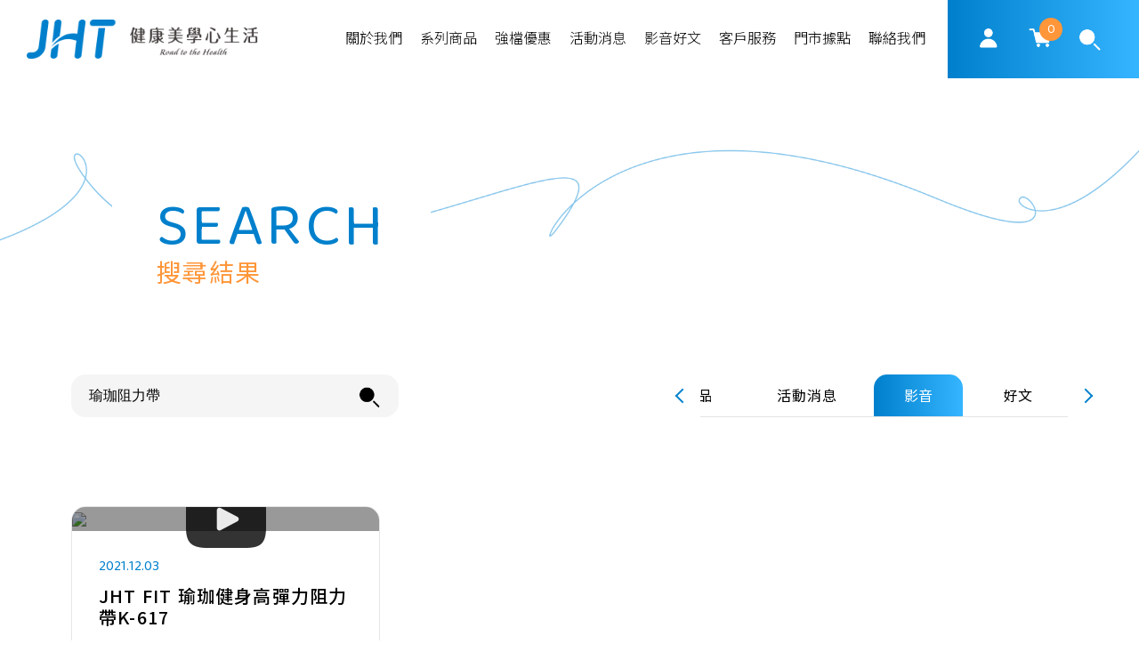

--- FILE ---
content_type: text/html; charset=UTF-8
request_url: https://www.jht2014.com/search-v.php?key_word=%E7%91%9C%E7%8F%88%E9%98%BB%E5%8A%9B%E5%B8%B6
body_size: 22561
content:
<!DOCTYPE html>
<html lang="zh-Hant-TW">
<head>
    <meta http-equiv="X-ua-compatible" content="IE=edge" >
    <meta http-equiv="x-ua-compatible" content="IE=9,10,11">
    <meta charset="UTF-8">
     <meta name="keywords" content="JHT健康美學心生活,JHT,按摩椅,律動機,按摩器材,健身器材,跑步機,瑜珈,安芝儇,安芝儇代言,運動品牌,按摩椅品牌">
    <meta name="description" content="JHT健康美學心生活—專門為現代人打造的運動按摩健康指標品牌，擁有逾40年以上的研發銷售經驗，致力於按摩椅、跑步機、律動機、健身器材、按摩家電、瑜珈系列的開發，以高規格的專業與製造技術，加上自有團隊的商品設計，突破傳統框架，期望以時尚簡約的外觀、實用的性能品質，讓大家可以不只享受，更可以輕鬆搭配自己的居家空間，陪伴大家從健康美學中找回嶄新的自己。

​『美好生活，從健身開始』，自信、健康、美力，品味美好生活，成就更好更美的自己。
我們始終相信可以用運動，去鼓勵現代忙碌的人群，排除自己平日的壓力，就算是在忙碌的同時，也別忘了照顧自己的身體，不只要健康，更要活出自信，一天天成就更美的自己。">
    <meta name="author" content="JHT健康美學心生活">
    <meta name="copyright" content="JHT健康美學心生活">
    	    <meta property="og:image" content="dist/images/ogimg.jpg"/>
	        <meta name="viewport" content="width=device-width, initial-scale=1.0, maximum-scale=1.0">

    <link rel="shortcut icon" href="dist/images/JHT_logo_16X16.ico" type="image/x-icon" />
    <meta name="format-detection" content="telephone=no">
    <title>JHT 按摩健康運動領導品牌</title>
      <!-- Meta Pixel Code -->
<script>
  !function(f,b,e,v,n,t,s)
  {if(f.fbq)return;n=f.fbq=function(){n.callMethod?
  n.callMethod.apply(n,arguments):n.queue.push(arguments)};
  if(!f._fbq)f._fbq=n;n.push=n;n.loaded=!0;n.version='2.0';
  n.queue=[];t=b.createElement(e);t.async=!0;
  t.src=v;s=b.getElementsByTagName(e)[0];
  s.parentNode.insertBefore(t,s)}(window, document,'script',
  'https://connect.facebook.net/en_US/fbevents.js');
  fbq('init', '1162658302638081');
  fbq('track', 'PageView');
</script>
<noscript><img height="1" width="1" style="display:none"
  src="https://www.facebook.com/tr?id=1162658302638081&ev=PageView&noscript=1"
/></noscript>
<!-- End Meta Pixel Code -->

<!-- Global site tag (gtag.js) - Google Analytics -->
<script async src="https://www.googletagmanager.com/gtag/js?id=UA-132314981-1"></script>
<script>
  window.dataLayer = window.dataLayer || [];
  function gtag(){dataLayer.push(arguments);}
  gtag('js', new Date());

  gtag('config', 'UA-132314981-1');
</script>

<!-- Google Tag Manager -->
<script>(function(w,d,s,l,i){w[l]=w[l]||[];w[l].push({'gtm.start':
new Date().getTime(),event:'gtm.js'});var f=d.getElementsByTagName(s)[0],
j=d.createElement(s),dl=l!='dataLayer'?'&l='+l:'';j.async=true;j.src=
'https://www.googletagmanager.com/gtm.js?id='+i+dl;f.parentNode.insertBefore(j,f);
})(window,document,'script','dataLayer','GTM-TKM9X6L');</script>
<!-- End Google Tag Manager --><link rel="stylesheet" href="dist/css/main.css">
<link rel="stylesheet" href="dist/css/search.css">
</head>

<body class="searchPage">
    <!-- Load Facebook SDK for JavaScript -->
<div id="fb-root"></div>
<script>
window.fbAsyncInit = function() {
  FB.init({
    xfbml            : true,
    version          : 'v12.0'
  });
};
</script>

<!-- Google Tag Manager (noscript) -->
<noscript><iframe src="https://www.googletagmanager.com/ns.html?id=GTM-TKM9X6L"
height="0" width="0" style="display:none;visibility:hidden"></iframe></noscript>
<!-- End Google Tag Manager (noscript) -->

<script>
(function(d, s, id) {
  var js, fjs = d.getElementsByTagName(s)[0];
  if (d.getElementById(id)) return;
  js = d.createElement(s); js.id = id;
  js.src = 'https://connect.facebook.net/zh_TW/sdk/xfbml.customerchat.js';
  fjs.parentNode.insertBefore(js, fjs);
}(document, 'script', 'facebook-jssdk'));
</script>

<!-- Your Chat Plugin code -->
<div class="fb-customerchat"
  attribution="install_email"
  attribution_version="biz_inbox"
  page_id="923144321107144">
</div><div class="header_box">
    <div class="logo">
        <a href="index.php">SoulMatch</a>
    </div>
    <!-- mobile menu -->
    <div class="menu-wrapper">
        <div class="hamburger-menu burger2"><span></span></div>	  
    </div>
    <div class="nav_box">
        <nav>
            <!-- 手機版search -->
            <div class="mo">
                <div class="serch-bx">
                    <form name="f4" id="f4" action="search.php" method="get">
                    <input type="text" name="key_word" placeholder="請輸入關鍵字">
                    <a href="javascript:document.getElementById('f4').submit();" class="search-send">
                        <img src="dist/images/moserch_icon.png">
                    </a>
                    </form>
                </div>
            </div>
            <ul>
                <li><a class="in_servi"  href="about.php"><span>關於我們</span></a></li>
                <li class="hamenu">
                    <a class="in_servi"  href="javascript:;">
                        <span>系列商品</span>
                    </a>
                    <div class="botdes-bx">
                        <div class="b-lis">
                            <div class="b-ti mo">
                                系列商品
                            </div>
                            <div class="lisbx">
	                            	<a href="product.php?folder_id=">
										<span class="tw">全部商品</span>
<!-- 										<span class="en"></span> -->
									</a>
                                									<a href="product.php?folder_id=5">
										<span class="tw">超值組合</span>
<!-- 										<span class="en"></span> -->
									</a>
																	<a href="product.php?folder_id=8">
										<span class="tw">按摩椅</span>
<!-- 										<span class="en"></span> -->
									</a>
																	<a href="product.php?folder_id=9">
										<span class="tw">按摩器材</span>
<!-- 										<span class="en"></span> -->
									</a>
																	<a href="product.php?folder_id=19">
										<span class="tw">瑜珈用品</span>
<!-- 										<span class="en"></span> -->
									</a>
																	<a href="product.php?folder_id=6">
										<span class="tw">健身器材</span>
<!-- 										<span class="en"></span> -->
									</a>
																	<a href="product.php?folder_id=4">
										<span class="tw">跑步機</span>
<!-- 										<span class="en"></span> -->
									</a>
																	<a href="product.php?folder_id=41">
										<span class="tw">代理品牌 MERACH</span>
<!-- 										<span class="en"></span> -->
									</a>
																	<a href="product.php?folder_id=7">
										<span class="tw">生活傢俱</span>
<!-- 										<span class="en"></span> -->
									</a>
																	<a href="product.php?folder_id=23">
										<span class="tw">福利品專區</span>
<!-- 										<span class="en"></span> -->
									</a>
								                            </div>
                        </div>
                    </div>
                </li>
                                <li class="hamenu">
                    <a class="in_servi"  href="javascript:;">
                        <span>強檔優惠</span>
                    </a>
                    <div class="botdes-bx">
                        <div class="b-lis">
                            <div class="b-ti mo">
                                強檔優惠
                            </div>
                            <div class="lisbx">
                                									<a href="special.php?l1_id=7">
										<span class="tw">❏ 超值組合優惠 ❐</span>
									</a>
																	<a href="special.php?l1_id=1">
										<span class="tw">♞金馬價到♞迎新春</span>
									</a>
																	<a href="special.php?l1_id=2">
										<span class="tw">♛熱銷排行Top10♛</span>
									</a>
																	<a href="special.php?l1_id=3">
										<span class="tw">▓ Outlet絕版出清 ▓</span>
									</a>
								                            </div>
                        </div>
                    </div>
                </li>
                                <li class="hamenu">
                    <a class="in_servi"  href="javascript:;">
                        <span>活動消息</span>
                    </a>
                    <div class="botdes-bx">
                        <div class="b-lis">
                            <div class="b-ti mo">
                                活動消息
                            </div>
                            <div class="lisbx">
                                	<a href="news.php?folder_id=">
										<span class="tw">全部</span>
									</a>
                                									<a href="news.php?folder_id=7">
										<span class="tw">最新消息</span>
									</a>
																	<a href="news.php?folder_id=1">
										<span class="tw">優惠活動</span>
									</a>
																	<a href="news.php?folder_id=2">
										<span class="tw">媒體報導</span>
									</a>
																	<a href="news.php?folder_id=4">
										<span class="tw">異業合作</span>
									</a>
																	<a href="news.php?folder_id=8">
										<span class="tw">電子型錄</span>
									</a>
								                            </div>
                        </div>
                    </div>
                </li>
                <li class="hamenu">
                    <a class="in_servi" href="javascript:;">
                        <span>影音好文</span>
                    </a>
                    <div class="botdes-bx">
                        <div class="b-lis">
                            <div class="b-ti mo">
                            影音好文
                            </div>
                            <div class="lisbx">
                                <a href="video.php">
                                    <span>影音</span>
                                </a>
                                <a href="article.php">
                                    <span>文章</span>
                                </a>
                            </div>
                        </div>
                    </div>
                </li>
                <li class="hamenu">
                    <a class="in_servi"  href="javascript:;">
                        <span>客戶服務</span>
                    </a>
                    <div class="botdes-bx">
                        <div class="b-lis">
                            <div class="b-ti mo">
                            客戶服務
                            </div>
                            <div class="lisbx">
                                <a href="service-warranty.php">
                                    <span>保固登錄</span>
                                </a>
                                <a href="service-faq.php">
                                    <span>常見問題</span>
                                </a>
                            </div>
                        </div>
                    </div>
                </li>
                <li><a class="in_servi"  href="location.php"><span>門市據點</span></a></li>
                <li><a class="in_servi"  href="contact.php"><span>聯絡我們</span></a></li>
            </ul>
        </nav>
    </div>
    <!-- 已登入狀態在member-bx +上 mem-st -->
    <div class="member-bx ">
        <a href="javascript:;" class="member-btn"></a>
        <a href="javascript:;" class="member-btn2"></a>
        <!-- pc會員選項 -->
        <div class="under-bx">
            <a href="member-profile.php">
                <span>會員專區</span>
            </a>
            <a href="logout.php">
                <span>登出</span>
            </a>
        </div>
        <div class="under-bx2">
            <a href="login.php">
                <span>會員登入</span>
            </a>
            <a href="registration.php">
                <span>註冊</span>
            </a>
        </div>
    </div>
    <!-- 手機會員選項 -->
    <div class="mo-memberbx ">
        <div class="ins-bx">
            <a href="member-profile.php">會員專區</a>
            <a href="logout.php">登出</a>
            <a href="javascript:;" class="close1"></a>
        </div>
    </div>
    <div class="mo-memberbx2">
        <div class="ins-bx">
            <a href="login.php">會員登入</a>
            <a href="registration.php">註冊</a>
            <a href="javascript:;" class="close2"></a>
        </div>
    </div>
    <!-- 201021 end -->
    <a href="search.php" class="search_btn">
        
    </a>
        <a href="javascript:alert('您尚未登入會員，請先登入後再進行操作，謝謝!');location.replace('login.php?back_url=%2Fsearch-v.php%3Fkey_word%3D%25E7%2591%259C%25E7%258F%2588%25E9%2598%25BB%25E5%258A%259B%25E5%25B8%25B6');" class="cart_btn">
        <span class="mcount">0</span>
    </a>
</div>
	    <div id="Wrapper">
        <main role="main">
            <div class="sh-banner">
                <img class="pc" src="dist/images/search/line_1_pc.png">
                <img class="mo" src="dist/images/search/line_1_mb.png">
                <div class="container">
                    <h2>
                        <div class="e-ti">search</div>
                        <div class="t-ti">搜尋結果</div>
                    </h2>
                </div>
            </div>
            <section class="item1">
                <div class="container">
                    <div class="it1-bx">
                        <form name="f1" action="search-v.php" method="get">
                        <div class="search-bx">
                            <input type="text" name="key_word" value="瑜珈阻力帶" placeholder="請輸入關鍵字">
                            <a href="javascript:f1.submit();">
                                <img src="dist/images/search/serch_icon_b_.png">
                            </a>
                        </div>
                        </form>
                        <div id="top-menu-ul">
                            <div class="item_Menu">
                                <div class="item_menu_Box">
                                    <ul class="item_menu_list slides">
                                        <li>
                                            <a href="search.php?key_word=瑜珈阻力帶">
                                                <div class="f16">
                                                    <span>系列商品</span>
                                                </div>
                                            </a>
                                        </li>
                                        <li>
                                            <a href="search-n.php?key_word=瑜珈阻力帶">
                                                <div class="f16">
                                                    <span>活動消息</span>
                                                </div>
                                            </a>
                                        </li>
                                        <li class="active">
                                            <a href="search-v.php?key_word=瑜珈阻力帶">
                                                <div class="f16">
                                                    <span>影音</span>
                                                </div>
                                            </a>
                                        </li>
                                        <li>
                                            <a href="search-o.php?key_word=瑜珈阻力帶">
                                                <div class="f16">
                                                    <span>好文</span>
                                                </div>
                                            </a>
                                        </li>
                                    </ul>
                                </div>
                            </div>
                            <div class="flex-direction-nav">
                                <a href="#" class="flex-prev"></a>
                                <a href="#" class="flex-next"></a>
                            </div>
                        </div>
                    </div>
                </div>
            </section>
            <section class="item2">
                <div class="container">
                                       <ul class="video-list">
                                                <li>
                        <!-- 圖片640*360 -->
                        <a href="video-detail.php?detail_id=189">
                            <div class="img-bx"><img src="http://img.youtube.com/vi/gVvZPCmLmZ0/0.jpg"></div>
                            <div class="des-bx">
                                <div class="da">
                                    2021.12.03                                </div>
                                <div class="des-ti f20">
                                    JHT FIT 瑜珈健身高彈力阻力帶K-617                                </div>
                            </div>
                        </a>
                                                <div class="flex-bx">
                                                            <a href="search-v.php?key_word=JHT" class="hastag">#JHT</a>
                                                            <a href="search-v.php?key_word=JHTFIT" class="hastag">#JHTFIT</a>
                                                            <a href="search-v.php?key_word=YOGA" class="hastag">#YOGA</a>
                                                            <a href="search-v.php?key_word=瑜珈" class="hastag">#瑜珈</a>
                                                            <a href="search-v.php?key_word=瑜珈阻力帶" class="hastag">#瑜珈阻力帶</a>
                                                    </div>
                                            </li>
                                           </ul>
                                                        </div>
            </section>

        </main>
        <div class="top_btn">
    <span>TOP</span>
</div>    </div>
    <!-- Load Facebook SDK for JavaScript -->
<div id="fb-root"></div>
<script>
window.fbAsyncInit = function() {
  FB.init({
    xfbml            : true,
    version          : 'v12.0'
  });
};
</script>

<!-- Google Tag Manager (noscript) -->
<noscript><iframe src="https://www.googletagmanager.com/ns.html?id=GTM-TKM9X6L"
height="0" width="0" style="display:none;visibility:hidden"></iframe></noscript>
<!-- End Google Tag Manager (noscript) -->

<script>
(function(d, s, id) {
  var js, fjs = d.getElementsByTagName(s)[0];
  if (d.getElementById(id)) return;
  js = d.createElement(s); js.id = id;
  js.src = 'https://connect.facebook.net/zh_TW/sdk/xfbml.customerchat.js';
  fjs.parentNode.insertBefore(js, fjs);
}(document, 'script', 'facebook-jssdk'));
</script>

<!-- Your Chat Plugin code -->
<div class="fb-customerchat"
  attribution="install_email"
  attribution_version="biz_inbox"
  page_id="923144321107144">
</div><footer>
    <div class="f-bx">
        <div class="l-bx">
            <div class="f-logo"></div>
            <ul class="da-list">
                <li>
                    <a href="tel:0800-500-979">
                        客服電話
                        <span>0800-500-979</span>
                    </a>
                </li>
                <!-- <li>
                    <span>上舜科技有限公司</span><span>統一編號 24966798</span><a href="https://maps.app.goo.gl/v8rjoSconHPxJS5u8" target="_blank" class="addrFooter">台北市松山區南京東路五段198號3樓-1</a>
                </li> -->
            </ul>
        </div>
        <div class="r-bx">
<!--
            <ul class="da-list">
                <li>
                    <a href="tel:0800-500-979">
                        客服電話
                        <span>0800-500-979</span>
                    </a>
                </li>
                <li>
                    <a href="mailto:jht27936618@gmail.com">
                        客服信箱
                        <span>jht27936618@gmail.com</span>
                    </a>
                </li>
                <li>
                    <a target="_blank" href="https://www.google.com.tw/maps/place/https://www.jht2014.com/location.php">
                        門市地址
                        <span>https://www.jht2014.com/location.php</span>
                    </a>
                </li>
            </ul>
-->
            <div class="des-bx">
                <div class="flex-bx">
                    <a href="terms.php" class="term-btn">本站條款</a>
                    <div class="link-group">
            <a href='https://www.facebook.com/jht.taiwan/' target='_blank'><img src='./login_admin/upload_file/902/16395509021.png'></a><a href='https://www.instagram.com/jht.tw/' target='_blank'><img src='./login_admin/upload_file/926/16395509261.png'></a><a href='https://www.youtube.com/@jht1819' target='_blank'><img src='./login_admin/upload_file/942/16395509421.png'></a><a href='https://lin.ee/AxPFdFLa' target='_blank'><img src='./login_admin/upload_file/666/17229346661.png'></a><!--
                        <a href="javascript:;" target="_blank">
                            <img src="dist/images/h_icon.png">
                        </a>
                        <a href="javascript:;" target="_blank">
                            <img src="dist/images/fb_icon.png">
                        </a>
                        <a href="javascript:;" target="_blank">
                            <img src="dist/images/yu_icon.png">
                        </a>
-->
                    </div>
                </div>
                <div class="copyright">
                    © 2022 JHT健康美學心生活 <br class="mo"> All Rights Reserved. | <a target="_blank" href="https://mak66design.com/">Designed by M.A.K</a>
                </div>
            </div>
        </div>
    </div>
</footer>    <script src="dist/js/main.js"></script>
</body>

</html>

--- FILE ---
content_type: text/css
request_url: https://www.jht2014.com/dist/css/main.css
body_size: 59572
content:
@charset "UTF-8";
/* http://meyerweb.com/eric/tools/css/reset/ 
   v2.0 | 20110126
   License: none (public domain)
*/
@import url("https://fonts.googleapis.com/css2?family=Baloo+Da+2:wght@400;500;700&family=Noto+Sans+TC:wght@300;400;500;700&display=swap");
html, body, div, span, applet, object, iframe,
h1, h2, h3, h4, h5, h6, p, blockquote, pre,
a, abbr, acronym, address, big, cite, code,
del, dfn, em, img, ins, kbd, q, s, samp,
small, strike, strong, sub, sup, tt, var,
b, u, i, center,
dl, dt, dd, ol, ul, li,
fieldset, form, label, legend,
table, caption, article, aside, canvas, details, embed,
figure, figcaption, footer, header, hgroup,
menu, nav, output, ruby, section, summary,
time, mark, audio, video {
  margin: 0;
  padding: 0;
  border: 0;
  vertical-align: baseline;
  font: inherit;
}

/* HTML5 display-role reset for older browsers */
article, aside, details, figcaption, figure,
footer, header, hgroup, menu, nav, section {
  display: block;
}

ol, ul {
  list-style: none;
}

*,
*:before,
*:after {
  -webkit-box-sizing: border-box;
  box-sizing: border-box;
}

body {
  font-family: "Baloo Da 2", "Noto Sans TC";
  background: #fff;
}
@media (max-width: 991px) {
  body::before {
    background-position: bottom 50px right 100px;
  }
}
@media (max-width: 768px) {
  body::before {
    background-position: left;
    background-image: url(../image/index/e_bg_mb.png);
  }
}

main {
  display: block;
  width: 100%;
  position: relative;
  overflow: hidden;
  z-index: 1;
  margin-top: 88px;
  padding-bottom: 150px;
}
@media (max-width: 991px) {
  main {
    margin-top: 60px;
    padding-bottom: 95px;
  }
}
main .bgbx {
  position: absolute;
  top: 0;
  left: 0;
  width: 100%;
  height: 100%;
  z-index: -5;
  pointer-events: none;
}
@media (max-width: 991px) {
  main .bgbx {
    display: none;
  }
}
main .bgbx .container {
  position: relative;
  height: 100%;
}
main .bgbx .container::before {
  position: absolute;
  content: "";
  top: 0;
  right: 108%;
  width: 50%;
  height: 100%;
  background-color: #0080cc;
}
main .bgbx .container::after {
  position: absolute;
  content: "";
  top: 30px;
  right: -275px;
  background: url(../images/allpage-bg.png) no-repeat center/contain;
  width: 397px;
  height: 271px;
  z-index: -1;
}

#Wrapper {
  position: relative;
}

.header_box {
  position: fixed;
  width: 100%;
  height: 88px;
  top: 0;
  left: 0;
  z-index: 50;
  margin: auto;
  display: -webkit-box;
  display: -ms-flexbox;
  display: flex;
  -webkit-box-pack: justify;
      -ms-flex-pack: justify;
          justify-content: space-between;
  -webkit-box-align: center;
      -ms-flex-align: center;
          align-items: center;
  padding: 0px 30px;
  background: rgba(0, 0, 0, 0);
  background-color: #ffffff;
}
.header_box.white_bg {
  background: rgba(0, 0, 0, 0.5);
}
@media (max-width: 1199px) {
  .header_box {
    padding: 0px 30px;
  }
}
@media (max-width: 991px) {
  .header_box {
    padding: 0px 20px;
  }
}
.header_box::before {
  position: absolute;
  content: "";
  right: 0;
  width: 224px;
  height: 100%;
  background-image: -webkit-gradient(linear, left top, right top, from(#0080cc), to(#35b4ff));
  background-image: linear-gradient(to right, #0080cc, #35b4ff);
  z-index: -1;
}
@media (max-width: 1284px) {
  .header_box::before {
    width: 215px;
  }
}
@media (max-width: 1199px) {
  .header_box::before {
    width: 185px;
  }
}
@media (max-width: 991px) {
  .header_box::before {
    width: 155px;
  }
}

.logo {
  image-rendering: -moz-crisp-edges;
  image-rendering: -o-crisp-edges;
  image-rendering: -webkit-optimize-contrast;
  image-rendering: crisp-edges;
  -ms-interpolation-mode: nearest-neighbor;
}
.logo a {
  display: block;
  width: 316px;
  height: 54px;
  background: url(../images/logo.png) no-repeat;
  background-position: center;
  background-size: contain;
  text-indent: -10000px;
}
@media (max-width: 1284px) {
  .logo a {
    width: 260px;
  }
}
@media (max-width: 1199px) {
  .logo a {
    width: 200px;
    height: 32px;
  }
}
@media (max-width: 991px) {
  .logo a {
    background-size: contain;
    width: 152px;
    height: 47px;
  }
}

.search_btn {
  position: absolute;
  right: 34px;
  top: 50%;
  display: block;
  width: 44px;
  height: 44px;
  -webkit-transform: translateY(-50%);
          transform: translateY(-50%);
  -webkit-transition: none !important;
  transition: none !important;
  background: url(../images/serch_icon.png) no-repeat center center/25px;
}
.search_btn::before {
  position: absolute;
  content: "";
  top: 50%;
  left: 50%;
  -webkit-transform: translate(-50%, -50%);
          transform: translate(-50%, -50%);
  background: rgba(255, 255, 255, 0.25);
  opacity: 0;
  -webkit-transition: 0.4s ease;
  transition: 0.4s ease;
  width: 100%;
  height: 100%;
  border-radius: 50%;
}
@media (max-width: 1199px) {
  .search_btn {
    right: 15px;
  }
}
@media (max-width: 991px) {
  .search_btn {
    display: none;
  }
}
@media (min-width: 768px) {
  .search_btn:hover::before {
    opacity: 1;
  }
}

.cart_btn {
  position: absolute;
  right: 90px;
  top: 48%;
  display: block;
  width: 44px;
  height: 44px;
  -webkit-transform: translateY(-50%);
          transform: translateY(-50%);
  -webkit-transition: none !important;
  transition: none !important;
  background: url(../images/shop_icon.png) no-repeat center center/25px;
}
@media (max-width: 1199px) {
  .cart_btn {
    right: 70px;
  }
}
@media (max-width: 991px) {
  .cart_btn {
    right: 50px;
  }
}
@media (max-width: 991px) {
  .cart_btn {
    right: 57px;
    top: 55%;
  }
}
.cart_btn::before {
  position: absolute;
  content: "";
  top: 50%;
  left: 50%;
  -webkit-transform: translate(-50%, -50%);
          transform: translate(-50%, -50%);
  background: rgba(255, 255, 255, 0.25);
  opacity: 0;
  -webkit-transition: 0.4s ease;
  transition: 0.4s ease;
  width: 100%;
  height: 100%;
  border-radius: 50%;
}
@media (max-width: 991px) {
  .cart_btn::before {
    left: 60%;
  }
}
.cart_btn span {
  text-align: center;
  font-size: 0.875rem;
  line-height: 2;
  letter-spacing: 0px;
  font-weight: 400;
  color: #fff;
  position: absolute;
  bottom: 18px;
  left: 80%;
  width: 26px;
  height: 26px;
  -webkit-transform: translateX(-50%);
          transform: translateX(-50%);
  background-color: #ff9639;
  border-radius: 50%;
}
@media (min-width: 768px) {
  .cart_btn:hover::before {
    opacity: 1;
  }
}

.mem-st.member-bx .member-btn {
  display: none;
}
.mem-st.member-bx .member-btn2 {
  display: block;
}
.mem-st.member-bx .member-btn2:before {
  opacity: 1;
}
.mem-st.member-bx .under-bx {
  display: block;
}
.mem-st.member-bx .under-bx2 {
  display: none;
}
@media (min-width: 992px) {
  .mem-st.member-bx:hover .under-bx {
    opacity: 1;
    pointer-events: all;
  }
}
@media (max-width: 991px) {
  .mem-st.member-bx::after {
    opacity: 0;
  }
}

.active.member-bx::after {
  opacity: 1;
}

.member-bx {
  position: absolute;
  right: 146px;
  top: 50%;
  -webkit-transform: translateY(-50%);
          transform: translateY(-50%);
  width: 44px;
  height: 44px;
}
.member-bx::before {
  position: absolute;
  content: "";
  width: 65px;
  height: 30px;
  bottom: -22px;
  left: -12px;
}
.member-bx::after {
  position: absolute;
  content: "";
  width: 1px;
  height: 18px;
  left: 48%;
  -webkit-transform: translateX(-50%);
          transform: translateX(-50%);
  bottom: -22px;
  background: #fff;
  opacity: 0;
  -webkit-transition: 0.4s ease;
  transition: 0.4s ease;
}
@media (max-width: 991px) {
  .member-bx::after {
    bottom: -16px;
  }
}
@media (max-width: 1199px) {
  .member-bx {
    right: 120px;
  }
}
@media (max-width: 991px) {
  .member-bx {
    right: 95px;
    top: 55%;
  }
}
@media (min-width: 992px) {
  .member-bx:hover .under-bx2 {
    opacity: 1;
    pointer-events: all;
  }
  .member-bx:hover .member-btn::before {
    opacity: 1;
  }
  .member-bx:hover::after {
    opacity: 1;
  }
}
.member-bx .member-btn {
  width: 40px;
  height: 40px;
  display: block;
  background: url(../images/people_icon.png) no-repeat center center/23px;
  position: absolute;
  top: 0;
  left: 0;
  -webkit-transition: 0.4s ease;
  transition: 0.4s ease;
}
.member-bx .member-btn::before {
  position: absolute;
  content: "";
  top: 50%;
  left: 50%;
  -webkit-transform: translate(-50%, -50%);
          transform: translate(-50%, -50%);
  background: rgba(255, 255, 255, 0.25);
  opacity: 0;
  -webkit-transition: 0.4s ease;
  transition: 0.4s ease;
  width: 100%;
  height: 100%;
  border-radius: 50%;
}
@media (min-width: 992px) {
  .member-bx .member-btn:hover::before {
    opacity: 1;
  }
}
.member-bx .member-btn2 {
  width: 40px;
  height: 40px;
  display: none;
  -webkit-transition: none !important;
  transition: none !important;
  position: absolute;
  top: 0;
  left: 0;
  background: url(../images/people_icon.png) no-repeat center center/23px;
}
.member-bx .member-btn2::before {
  position: absolute;
  content: "";
  top: 50%;
  left: 50%;
  -webkit-transform: translate(-50%, -50%);
          transform: translate(-50%, -50%);
  background: rgba(255, 255, 255, 0.25);
  opacity: 0;
  -webkit-transition: 0.4s ease;
  transition: 0.4s ease;
  width: 100%;
  height: 100%;
  border-radius: 50%;
}
@media (min-width: 992px) {
  .member-bx .member-btn2:hover::before {
    opacity: 1;
  }
}
.member-bx .under-bx {
  width: 115px;
  position: absolute;
  top: 66px;
  left: -34px;
  background-color: #fff;
  opacity: 0;
  pointer-events: none;
  -webkit-transition: 0.4s ease;
  transition: 0.4s ease;
  padding: 14px 0;
}
.member-bx .under-bx a {
  display: block;
  text-align: center;
  font-size: 0.875rem;
  line-height: 1;
  letter-spacing: 1.4px;
  font-weight: 300;
  color: #333;
  padding: 12px 0;
  -webkit-transition: 0.4s ease;
  transition: 0.4s ease;
}
.member-bx .under-bx a span {
  position: relative;
}
.member-bx .under-bx a span::before {
  position: absolute;
  content: "";
  bottom: -2px;
  left: 50%;
  -webkit-transform: translateX(-50%);
          transform: translateX(-50%);
  width: 100%;
  height: 1px;
  background: #0080cc;
  opacity: 0;
  -webkit-transition: 0.4s ease;
  transition: 0.4s ease;
}
@media (min-width: 768px) {
  .member-bx .under-bx a:hover {
    color: #0080cc;
  }
  .member-bx .under-bx a:hover span:before {
    opacity: 1;
  }
}
.member-bx .under-bx2 {
  width: 115px;
  position: absolute;
  top: 66px;
  left: -34px;
  background-color: #fff;
  opacity: 0;
  pointer-events: none;
  -webkit-transition: 0.4s ease;
  transition: 0.4s ease;
  padding: 14px 0;
}
.member-bx .under-bx2 a {
  display: block;
  text-align: center;
  font-size: 1rem;
  line-height: 1;
  letter-spacing: 1.4px;
  font-weight: 300;
  color: #000;
  padding: 12px 0;
  -webkit-transition: 0.4s ease;
  transition: 0.4s ease;
}
.member-bx .under-bx2 a span {
  position: relative;
}
.member-bx .under-bx2 a span::before {
  position: absolute;
  content: "";
  bottom: -2px;
  left: 50%;
  -webkit-transform: translateX(-50%);
          transform: translateX(-50%);
  width: 100%;
  height: 1px;
  background: #0080cc;
  opacity: 0;
  -webkit-transition: 0.4s ease;
  transition: 0.4s ease;
}
@media (min-width: 768px) {
  .member-bx .under-bx2 a:hover {
    color: #0080cc;
  }
  .member-bx .under-bx2 a:hover span:before {
    opacity: 1;
  }
}

.mo-memberbx {
  display: none;
  position: fixed;
  top: 60px;
  width: 100%;
  height: 60px;
  left: 0;
}
@media (min-width: 992px) {
  .mo-memberbx {
    display: none !important;
  }
}
.mo-memberbx .ins-bx {
  display: -webkit-box;
  display: -ms-flexbox;
  display: flex;
  -webkit-box-align: center;
      -ms-flex-align: center;
          align-items: center;
  background-color: #fff;
  width: 100%;
  height: 55px;
  padding: 0 24px;
}
.mo-memberbx a {
  font-size: 0.875rem;
  line-height: 1;
  letter-spacing: 1px;
  font-weight: 400;
  color: #000;
  width: auto;
  height: 100%;
  padding-top: 24px;
}
.mo-memberbx a:first-child {
  padding-right: 15px;
  margin-right: 15px;
  position: relative;
}
.mo-memberbx a:first-child::before {
  position: absolute;
  content: "";
  top: 62%;
  -webkit-transform: translateY(-50%);
          transform: translateY(-50%);
  right: 0;
  width: 1px;
  height: 16px;
  background: #dcdcdc;
}
.mo-memberbx .close1 {
  width: 30px;
  height: 30px;
  position: absolute;
  right: 0;
  top: 50%;
  padding: 0;
  right: 24px;
  -webkit-transform: translateY(-50%);
          transform: translateY(-50%);
  background: url(../images/close.png) no-repeat center center/16px;
}

.mo-memberbx2 {
  display: none;
  position: fixed;
  top: 60px;
  width: 100%;
  height: 60px;
  left: 0;
}
@media (min-width: 992px) {
  .mo-memberbx2 {
    display: none !important;
  }
}
.mo-memberbx2 .ins-bx {
  display: -webkit-box;
  display: -ms-flexbox;
  display: flex;
  -webkit-box-align: center;
      -ms-flex-align: center;
          align-items: center;
  background-color: #fff;
  width: 100%;
  height: 55px;
  padding: 0 24px;
}
.mo-memberbx2 a {
  font-size: 0.875rem;
  line-height: 1;
  letter-spacing: 1px;
  font-weight: 400;
  color: #000;
  width: auto;
  height: 100%;
  padding-top: 24px;
}
.mo-memberbx2 a:first-child {
  padding-right: 15px;
  margin-right: 15px;
  position: relative;
}
.mo-memberbx2 a:first-child::before {
  position: absolute;
  content: "";
  top: 62%;
  -webkit-transform: translateY(-50%);
          transform: translateY(-50%);
  right: 0;
  width: 1px;
  height: 16px;
  background: #dcdcdc;
}
.mo-memberbx2 .close2 {
  width: 30px;
  height: 30px;
  position: absolute;
  right: 0;
  top: 50%;
  padding: 0;
  right: 24px;
  -webkit-transform: translateY(-50%);
          transform: translateY(-50%);
  background: url(../images/close.png) no-repeat center center/16px;
}

nav {
  font-size: 1rem;
  font-weight: bold;
  position: relative;
  padding-right: 240px;
}
@media (max-width: 1466px) {
  nav {
    padding-right: 220px;
  }
}
@media (max-width: 1284px) {
  nav {
    padding-right: 210px;
  }
}
@media (max-width: 1199px) {
  nav {
    padding-right: 180px;
  }
}
@media (max-width: 991px) {
  nav {
    padding-right: 105px;
  }
}
nav ul {
  display: -webkit-box;
  display: -ms-flexbox;
  display: flex;
}
nav li {
  list-style: none;
}
nav li:not(:last-child) {
  margin-right: 46px;
}
@media (max-width: 1466px) {
  nav li:not(:last-child) {
    margin-right: 20px;
  }
}
@media (max-width: 1044px) {
  nav li:not(:last-child) {
    margin-right: 12px;
  }
}
@media (max-width: 991px) {
  nav li:not(:last-child) {
    margin-right: 5px;
  }
}
@media (min-width: 768px) {
  nav li.active a {
    color: #0080cc;
  }
  nav li.active a::before {
    opacity: 1;
  }
}
nav li.hamenu {
  position: relative;
}
@media (min-width: 992px) {
  nav li.hamenu:hover .botdes-bx {
    opacity: 1;
    pointer-events: all;
  }
  nav li.hamenu:hover > a {
    color: #0080cc;
  }
  nav li.hamenu:hover::after {
    opacity: 1;
  }
}
@media (max-width: 991px) {
  nav li.hamenu {
    margin-bottom: 0px;
  }
}
nav li.hamenu:before {
  position: absolute;
  content: "";
  top: 26px;
  width: 100%;
  height: 42px;
  left: 50%;
  -webkit-transform: translateX(-50%);
          transform: translateX(-50%);
}
@media (max-width: 991px) {
  nav li.hamenu:before {
    display: none;
  }
}
nav li.hamenu::after {
  position: absolute;
  content: "";
  top: 35px;
  left: 50%;
  -webkit-transform: translateX(-50%);
          transform: translateX(-50%);
  width: 1px;
  height: 20px;
  background: #0080cc;
  -webkit-transition: 0.4s ease;
  transition: 0.4s ease;
  opacity: 0;
}
@media (max-width: 991px) {
  nav li.hamenu > a {
    margin-bottom: 44px;
    position: relative;
  }
  nav li.hamenu > a::before {
    display: block;
    position: absolute;
    content: "";
    right: 0;
    left: auto;
    top: 50%;
    -webkit-transform: translateY(-50%);
            transform: translateY(-50%);
    width: 30px;
    height: 30px;
    background: url(../images/hasmenu.png) no-repeat center/15px;
    opacity: 1;
  }
}
nav li.hamenu .botdes-bx {
  position: absolute;
  top: 57px;
  left: 50%;
  -webkit-transform: translateX(-50%);
          transform: translateX(-50%);
  width: 200px;
  background-color: #fff;
  display: -webkit-box;
  display: -ms-flexbox;
  display: flex;
  opacity: 0;
  -webkit-transition: opacity 0.4s ease;
  transition: opacity 0.4s ease;
  pointer-events: none;
}
@media (max-width: 991px) {
  nav li.hamenu .botdes-bx {
    opacity: 1;
    position: fixed;
    background: hsla(0, 0%, 100%, 0);
    right: -100%;
    left: auto;
    -webkit-transform: none;
            transform: none;
    width: 75%;
    top: 60px;
    height: calc(100% - 60px);
    -webkit-transition: 0.4s ease;
    transition: 0.4s ease;
    pointer-events: all;
    padding-bottom: 20px;
    overflow: auto;
  }
  nav li.hamenu .botdes-bx.open {
    right: 0;
  }
}
nav li.hamenu .botdes-bx .b-lis {
  width: 100%;
  padding: 0 15px;
  text-align: center;
}
@media (max-width: 991px) {
  nav li.hamenu .botdes-bx .b-lis {
    width: 100%;
    text-align: left;
    padding: 0 24px;
  }
  nav li.hamenu .botdes-bx .b-lis:last-child {
    margin-top: 20px;
  }
}
nav li.hamenu .botdes-bx .b-lis .b-ti {
  font-size: 1.125rem;
  color: #0080cc;
  padding-top: 20px;
}
@media (max-width: 991px) {
  nav li.hamenu .botdes-bx .b-lis .b-ti {
    padding-top: 0;
    padding-left: 25px;
    font-size: 1.25rem;
    position: relative;
    margin-top: 40px;
    margin-bottom: 40px;
    font-weight: 400;
  }
  nav li.hamenu .botdes-bx .b-lis .b-ti::before {
    position: absolute;
    content: "";
    width: 10px;
    height: 15px;
    -webkit-clip-path: polygon(100% 0, 0 50%, 100% 100%);
            clip-path: polygon(100% 0, 0 50%, 100% 100%);
    background: #0080cc;
    left: 0;
    top: 50%;
    -webkit-transform: translateY(-50%);
            transform: translateY(-50%);
  }
}
@media (max-width: 991px) {
  nav li.hamenu .botdes-bx .b-lis .lisbx {
    display: block;
  }
}
nav li.hamenu .botdes-bx .b-lis .lisbx a {
  margin: 20px 0;
  padding: 0 5px;
  font-size: 1rem;
  color: #000;
  position: relative;
}
@media (max-width: 991px) {
  nav li.hamenu .botdes-bx .b-lis .lisbx a {
    width: 100%;
    margin-bottom: 44px;
    margin-top: 0;
    font-size: 0.9375rem;
    padding-left: 0px;
    position: relative;
  }
  nav li.hamenu .botdes-bx .b-lis .lisbx a:not(:last-child)::after {
    position: absolute;
    content: "";
    left: 50%;
    bottom: -22px;
    -webkit-transform: translateX(-50%);
            transform: translateX(-50%);
    width: 100%;
    height: 1px;
    border-radius: 50%;
    background: #dedede;
  }
}
nav li.hamenu .botdes-bx .b-lis .lisbx a:before {
  display: none;
}
nav li.hamenu .botdes-bx .b-lis .lisbx a span {
  position: relative;
  display: inline-block;
}
nav li.hamenu .botdes-bx .b-lis .lisbx a span::before {
  position: absolute;
  content: "";
  bottom: -2px;
  left: 50%;
  -webkit-transform: translateX(-50%);
          transform: translateX(-50%);
  width: 100%;
  height: 1px;
  background: #0080cc;
  opacity: 0;
  -webkit-transition: 0.4s ease;
  transition: 0.4s ease;
}
@media (max-width: 991px) {
  nav li.hamenu .botdes-bx .b-lis .lisbx a span::before {
    display: none;
  }
}
@media (min-width: 768px) {
  nav li.hamenu .botdes-bx .b-lis .lisbx a:hover {
    color: #0080cc;
  }
  nav li.hamenu .botdes-bx .b-lis .lisbx a:hover span:before {
    opacity: 1;
  }
}
nav a {
  width: 100%;
  display: block;
  position: relative;
  text-decoration: none;
  color: #000;
  line-height: 1.7em;
  font-weight: 300;
  -webkit-transition: 0.4s ease;
  transition: 0.4s ease;
}
@media (max-width: 1199px) {
  nav a {
    font-size: 0.875rem;
  }
}
@media (max-width: 991px) {
  nav a {
    font-size: 0.8125rem;
  }
}
@media (min-width: 992px) {
  nav a:hover {
    color: #0080cc;
  }
}
nav a.active {
  color: #0080cc;
}

.menu-wrapper {
  display: none;
  position: absolute;
  top: 0px;
  right: 6px;
  bottom: -3px;
  margin: auto;
  width: 45px;
  height: 45px;
  cursor: pointer;
  z-index: 50;
}

.hamburger-menu,
.hamburger-menu:after,
.hamburger-menu:before {
  width: 23px;
  height: 1px;
  border-radius: 0;
}

.hamburger-menu {
  position: relative;
  background: #fff;
  -webkit-transition: all 0ms 3ms;
  transition: all 0ms 3ms;
  top: 50%;
  -webkit-transform: translate(-50%, -50%);
          transform: translate(-50%, -50%);
  left: 50%;
}
.hamburger-menu.animate {
  -webkit-transition: 0;
  transition: 0;
  background: rgba(255, 255, 255, 0);
}

.burger2:after, .burger2:before,
.burger2 span {
  border-radius: 0%;
  position: absolute;
  display: block;
  background: #fff;
}
.burger2:after, .burger2:before {
  content: "";
}
.burger2:after {
  top: -8px;
  left: 0px;
  margin-top: 0px;
  -webkit-transition: all 0.2s;
  transition: all 0.2s;
}
.burger2:before {
  top: 8px;
  left: 0px;
  margin-bottom: 0px;
  -webkit-transition: all 0.2s;
  transition: all 0.2s;
}
.burger2.animate:after {
  background-color: #fff;
  width: 30px;
  height: 1px;
  border-radius: 0%;
  left: 50%;
  top: 50%;
  -webkit-transform: translate(-50%, -50%) rotate(45deg);
          transform: translate(-50%, -50%) rotate(45deg);
}
.burger2.animate:before {
  background-color: #fff;
  width: 30px;
  height: 1px;
  border-radius: 0%;
  left: 50%;
  top: 50%;
  -webkit-transform: translate(-50%, -50%) rotate(-45deg);
          transform: translate(-50%, -50%) rotate(-45deg);
}

.menu-icon {
  display: none;
  top: 45%;
  right: -0.7em;
  z-index: 100;
  width: 45px;
  height: 39px;
  margin-top: 0;
  -webkit-transition: all 0.3s cubic-bezier(0.4, 0, 0.2, 1);
  transition: all 0.3s cubic-bezier(0.4, 0, 0.2, 1);
  cursor: pointer;
  position: absolute;
}

.menu-icon-block {
  display: none;
  position: relative;
  height: 100%;
  margin: auto;
}
.menu-icon-block i {
  position: absolute;
  display: block;
  margin: auto;
  width: 72%;
  height: 1px;
  background-color: #fff;
  -webkit-transition: all 0.3s cubic-bezier(0.4, 0, 0.2, 1);
  transition: all 0.3s cubic-bezier(0.4, 0, 0.2, 1);
  border-radius: 99em;
}
.menu-icon-block i.i1 {
  top: 0%;
}
.menu-icon-block i.i2 {
  top: 25%;
}
.menu-icon-block i.i3 {
  top: 51%;
}

@media (max-width: 991px) {
  nav li:not(:last-child) {
    margin-right: 25px;
  }
}
@media (max-width: 991px) {
  .menu-wrapper {
    display: block;
  }
  nav li:not(:last-child) {
    margin-right: 0;
  }
  nav {
    padding-right: 0;
    width: 100%;
    padding: 0 24px;
    margin-top: 40px;
  }
  nav ul {
    width: 100%;
    display: block;
  }
  nav li:last-child a::after {
    display: none;
  }
  nav li > a {
    position: relative;
  }
  nav li > a::after {
    position: absolute;
    content: "";
    bottom: -22px;
    left: 50%;
    -webkit-transform: translateX(-50%);
            transform: translateX(-50%);
    width: 100%;
    height: 1px;
    background: #dcdcdc;
  }
  nav a {
    height: auto;
    margin-bottom: 44px;
    line-height: 1.2;
    font-size: 1rem;
    font-weight: 300;
    color: #000;
    text-align: left;
    position: relative;
  }
  nav a:before {
    display: none;
  }
  nav a span {
    width: auto;
    display: inline-block;
  }
  .serch-bx {
    display: block;
    width: 100%;
    position: relative;
    margin-bottom: 40px;
    -webkit-transition: 0.4s ease;
    transition: 0.4s ease;
  }
  .serch-bx input {
    width: 100%;
    border-radius: 54px;
    height: 52px;
    background: #eeeeee;
    color: #7e7e7e;
    font-size: 0.9375rem;
    border: none;
    outline: none;
    padding-left: 12px;
  }
  .serch-bx ::-webkit-input-placeholder {
    /* WebKit browsers */
    color: #7e7e7e;
    line-height: 30px;
    font-size: 0.9375rem;
  }
  .serch-bx :-moz-placeholder {
    /* Mozilla Firefox 4 to 18 */
    color: #7e7e7e;
    line-height: 56px;
    font-size: 0.9375rem;
  }
  .serch-bx ::-moz-placeholder {
    /* Mozilla Firefox 19+ */
    color: #7e7e7e;
    line-height: 56px;
    font-size: 0.9375rem;
  }
  .serch-bx :-ms-input-placeholder {
    /* Internet Explorer 10+ */
    color: #7e7e7e;
    line-height: 30px;
    font-size: 0.9375rem;
  }
  .serch-bx .search-send {
    width: 20px;
    height: 20px;
    position: absolute;
    right: 15px;
    top: 50%;
    -webkit-transform: translateY(-50%);
            transform: translateY(-50%);
  }
  .header_box {
    padding: 0px 24px;
  }
  .nav_box {
    display: block;
    width: 75%;
    height: calc(100% - 60px);
    position: fixed;
    top: 60px;
    right: -100%;
    background: #fff;
    text-align: center;
    z-index: 10;
    -webkit-transition: right 0.5s ease;
    transition: right 0.5s ease;
  }
  .nav_box:before {
    position: absolute;
    content: "";
    bottom: 13px;
    right: 0;
    background: url(../images/mb_navbg.png) no-repeat center center/contain;
    width: 200px;
    height: 137px;
  }
  .nav_box.open {
    right: 0;
  }
  .nav_box.in-st li > a {
    opacity: 0;
    pointer-events: none;
  }
  .nav_box.in-st .serch-bx {
    opacity: 0;
    pointer-events: none;
  }
  .header_box {
    height: 60px;
  }
  .logo a {
    width: 160px;
    height: 27px;
    position: relative;
    top: 1px;
  }
}
footer {
  background-image: -webkit-gradient(linear, left top, right top, from(#0080cc), to(#34b3fe));
  background-image: linear-gradient(to right, #0080cc, #34b3fe);
  padding: 50px 130px 50px 45px;
}
@media (max-width: 1199px) {
  footer {
    padding: 27px 24px;
  }
}
@media (max-width: 768px) {
  footer {
    padding-bottom: 105px;
  }
}
footer .f-bx {
  display: -webkit-box;
  display: -ms-flexbox;
  display: flex;
  -webkit-box-pack: justify;
      -ms-flex-pack: justify;
          justify-content: space-between;
}
@media (max-width: 991px) {
  footer .f-bx {
    display: block;
  }
}
@media (min-width: 992px) {
  footer .f-bx .l-bx {
    display: -webkit-box;
    display: -ms-flexbox;
    display: flex;
    -webkit-box-align: center;
        -ms-flex-align: center;
            align-items: center;
  }
}
@media (max-width: 991px) {
  footer .f-bx .l-bx {
    margin-bottom: 15px;
  }
}
footer .f-bx .l-bx .f-logo {
  background: url(../images/h_logo.png) no-repeat center center/contain;
  width: 250px;
  height: 42px;
  display: block;
}
@media (max-width: 1199px) {
  footer .f-bx .l-bx .f-logo {
    width: 180px;
    height: 30px;
  }
}
@media (max-width: 768px) {
  footer .f-bx .l-bx .f-logo {
    height: 27px;
    width: 158px;
  }
}
footer .f-bx .l-bx .da-list {
  margin-left: 65px;
}
@media (max-width: 992px) {
  footer .f-bx .l-bx .da-list {
    margin: 15px 0 0;
  }
}
footer .f-bx .l-bx .da-list li {
  display: -webkit-box;
  display: -ms-flexbox;
  display: flex;
  -ms-flex-wrap: wrap;
      flex-wrap: wrap;
  margin: 0 20px 0 0;
}
@media (max-width: 767px) {
  footer .f-bx .l-bx .da-list li {
    -webkit-box-orient: vertical;
    -webkit-box-direction: normal;
        -ms-flex-direction: column;
            flex-direction: column;
  }
}
footer .f-bx .l-bx .da-list li > a {
  color: #fff;
  font-size: 1rem;
  line-height: 1.75;
  letter-spacing: 0.8px;
}
footer .f-bx .l-bx .da-list li > a span {
  margin-left: 10px;
}
footer .f-bx .l-bx .da-list li > span {
  position: relative;
  display: inline-block;
  color: #fff;
  font-size: 1rem;
  line-height: 1.75;
  letter-spacing: 0.8px;
  margin: 0 10px 0 0;
  padding-right: 10px;
}
footer .f-bx .l-bx .da-list li > span::after {
  content: "";
  position: absolute;
  top: 50%;
  right: 0;
  -webkit-transform: translateY(-50%);
          transform: translateY(-50%);
  width: 1px;
  height: 1em;
  background-color: #fff;
}
@media (max-width: 767px) {
  footer .f-bx .l-bx .da-list li > span::after {
    display: none;
  }
}
footer .f-bx .r-bx {
  display: -webkit-box;
  display: -ms-flexbox;
  display: flex;
}
@media (max-width: 768px) {
  footer .f-bx .r-bx {
    display: block;
  }
}
footer .f-bx .r-bx .des-bx .flex-bx {
  display: -webkit-box;
  display: -ms-flexbox;
  display: flex;
  -webkit-box-align: center;
      -ms-flex-align: center;
          align-items: center;
  margin-bottom: 23px;
}
@media (max-width: 768px) {
  footer .f-bx .r-bx .des-bx .flex-bx {
    margin-bottom: 12px;
  }
}
footer .f-bx .r-bx .des-bx .flex-bx .term-btn {
  width: 115px;
  height: 30px;
  border-radius: 15.5px;
  background-color: #fff;
  text-align: center;
  font-size: 1rem;
  line-height: 2.1;
  letter-spacing: 0.8px;
  color: #0080cc;
  margin-right: 25px;
  border: 1px solid #fff;
  -webkit-transition: 0.4s ease;
  transition: 0.4s ease;
}
@media (min-width: 768px) {
  footer .f-bx .r-bx .des-bx .flex-bx .term-btn:hover {
    color: #fff;
    background: no-repeat;
  }
}
footer .f-bx .r-bx .des-bx .flex-bx .link-group {
  display: -webkit-box;
  display: -ms-flexbox;
  display: flex;
}
footer .f-bx .r-bx .des-bx .flex-bx .link-group a {
  display: block;
  width: 36px;
  height: 36px;
  -webkit-transition: 0.4s ease;
  transition: 0.4s ease;
}
@media (min-width: 768px) {
  footer .f-bx .r-bx .des-bx .flex-bx .link-group a:hover {
    opacity: 0.6;
  }
}
footer .f-bx .r-bx .des-bx .flex-bx .link-group a:not(:last-child) {
  margin-right: 12px;
}
footer .f-bx .r-bx .des-bx .copyright {
  font-size: 0.875rem;
  line-height: 1.7;
  letter-spacing: 0.7px;
  font-weight: 400;
  color: #fff;
}
@media (max-width: 768px) {
  footer .f-bx .r-bx .des-bx .copyright {
    font-size: 0.8125rem;
  }
}
footer .f-bx .r-bx .des-bx .copyright a {
  font-size: 0.875rem;
  line-height: 1.7;
  letter-spacing: 0.7px;
  font-weight: 400;
  color: #fff;
}
@media (max-width: 768px) {
  footer .f-bx .r-bx .des-bx .copyright a {
    font-size: 0.8125rem;
  }
}

.show-topbtn.top_btn {
  opacity: 1;
  pointer-events: all;
}

.top_btn {
  position: fixed;
  right: 48px;
  bottom: 50px;
  cursor: pointer;
  width: 56px;
  height: 56px;
  background-color: #fff;
  border-radius: 50%;
  z-index: 10;
  -webkit-transition: opacity 0.4s, background-color 0.4s;
  transition: opacity 0.4s, background-color 0.4s;
  opacity: 0;
  pointer-events: none;
}
@media (max-width: 768px) {
  .top_btn {
    right: 24px;
    width: 42px;
    height: 42px;
  }
}
.top_btn.fix {
  bottom: -25px;
}
.top_btn span {
  font-size: 0.75rem;
  line-height: 1.88;
  letter-spacing: 0.4px;
  font-weight: 400;
  color: #0080cc;
  font-family: "Baloo Da 2";
  position: absolute;
  top: 55%;
  left: 50%;
  -webkit-transform: translate(-50%, -50%);
          transform: translate(-50%, -50%);
  padding-top: 13px;
  -webkit-transition: 0.4s ease;
  transition: 0.4s ease;
}
@media (max-width: 768px) {
  .top_btn span {
    padding-top: 9px;
  }
}
.top_btn span::before {
  position: absolute;
  content: "";
  top: 0;
  left: 50%;
  -webkit-transform: translateX(-50%);
          transform: translateX(-50%);
  width: 24px;
  height: 12px;
  background: url(../images/go-arrow.png) no-repeat center center/26px;
  -webkit-transition: 0.4s ease;
  transition: 0.4s ease;
}
@media (max-width: 768px) {
  .top_btn span::before {
    background-size: 18px;
  }
}
.top_btn span::after {
  position: absolute;
  content: "";
  top: 0;
  left: 50%;
  -webkit-transform: translateX(-50%);
          transform: translateX(-50%);
  width: 24px;
  height: 12px;
  background: url(../images/go-uinarrow.png) no-repeat center center/26px;
  -webkit-transition: 0.4s ease;
  transition: 0.4s ease;
  opacity: 0;
}
@media (min-width: 768px) {
  .top_btn:hover {
    background-color: #ff9639;
  }
  .top_btn:hover span {
    color: #fff;
  }
  .top_btn:hover span:before {
    opacity: 0;
  }
  .top_btn:hover span:after {
    opacity: 1;
  }
}
.top_btn.fix {
  position: absolute;
}
@media (max-width: 768px) {
  .top_btn {
    right: 25px;
    bottom: 20px;
  }
}

#top-menu-ul {
  position: relative;
  z-index: 1;
}
@media (max-width: 768px) {
  #top-menu-ul {
    margin: 0 auto;
    padding: 0;
    width: calc(100% - 50px);
    position: relative;
    left: 0px;
  }
}
@media (min-width: 768px) {
  #top-menu-ul {
    margin: 0 auto;
  }
}
@media (max-width: 768px) {
  #top-menu-ul .container {
    padding: 0;
  }
}
#top-menu-ul .item_Menu {
  margin: 0 auto;
  overflow: hidden;
  height: 48px;
  border-bottom: 1px solid #e5e5e5;
}
@media (max-width: 768px) {
  #top-menu-ul .item_Menu {
    height: 40px;
  }
}
#top-menu-ul .item_menu_Box {
  width: 100%;
  overflow: hidden;
  overflow-x: scroll;
  position: relative;
  text-align: left;
}
#top-menu-ul .item_menu_Box .item_menu_list {
  white-space: nowrap !important;
  padding-bottom: 0px;
  text-align: center;
  font-size: 0px;
  display: -webkit-inline-box;
  display: -ms-inline-flexbox;
  display: inline-flex;
}
#top-menu-ul .item_menu_Box li {
  height: 48px;
}
@media (max-width: 768px) {
  #top-menu-ul .item_menu_Box li {
    height: 40px;
  }
}
#top-menu-ul .item_menu_Box li:first-child a {
  margin-left: 0;
}
#top-menu-ul .item_menu_Box li a {
  position: relative;
  overflow: hidden;
  display: block;
  letter-spacing: 0.6px;
  min-width: 100px;
  padding: 14px 30px;
  height: 100%;
  margin: 0 6px;
  -webkit-transition: 0.4s ease;
  transition: 0.4s ease;
  border-radius: 15px 15px 0 0;
}
@media (max-width: 768px) {
  #top-menu-ul .item_menu_Box li a {
    min-width: 80px;
    padding: 9px 20px;
  }
}
#top-menu-ul .item_menu_Box li a::before {
  position: absolute;
  content: "";
  top: 50%;
  left: 50%;
  -webkit-transform: translate(-50%, -50%);
          transform: translate(-50%, -50%);
  width: 100%;
  height: 100%;
  background-image: -webkit-gradient(linear, left top, right top, from(#ff8a22), to(#ffb26d));
  background-image: linear-gradient(to right, #ff8a22, #ffb26d);
  -webkit-transition: 0.4s ease;
  transition: 0.4s ease;
  opacity: 0;
}
#top-menu-ul .item_menu_Box li a div {
  color: #000;
  line-height: 1.5;
  -webkit-transition: 0.4s ease;
  transition: 0.4s ease;
  position: relative;
}
@media (max-width: 768px) {
  #top-menu-ul .item_menu_Box li a div {
    line-height: 2;
  }
}
@media (min-width: 992px) {
  #top-menu-ul .item_menu_Box li a:hover {
    background: none;
  }
  #top-menu-ul .item_menu_Box li a:hover::before {
    opacity: 1;
  }
  #top-menu-ul .item_menu_Box li a:hover div {
    color: #fff;
  }
}
#top-menu-ul .item_menu_Box li.active a {
  background-image: -webkit-gradient(linear, left top, right top, from(#0080cc), to(#35b4ff));
  background-image: linear-gradient(to right, #0080cc, #35b4ff);
}
@media (min-width: 992px) {
  #top-menu-ul .item_menu_Box li.active a:hover::before {
    opacity: 0;
  }
}
#top-menu-ul .item_menu_Box li.active a div {
  color: #fff;
}

.flex-direction-nav {
  display: none;
}
.flex-direction-nav a {
  display: block;
  width: 40px;
  height: 40px;
  position: absolute;
  -webkit-transform: translateY(-50%);
          transform: translateY(-50%);
  top: 50%;
  z-index: 10;
  background-color: #000000;
}
@media (max-width: 768px) {
  .flex-direction-nav a {
    width: 32px;
    height: 32px;
    top: 53%;
  }
}
.flex-direction-nav a:after {
  position: absolute;
  top: 0;
}
.flex-direction-nav a.flex-next {
  background-color: transparent;
  right: -40px;
}
@media (max-width: 768px) {
  .flex-direction-nav a.flex-next {
    right: -25px;
  }
}
.flex-direction-nav a.flex-next::before {
  position: absolute;
  content: "";
  width: 12px;
  height: 12px;
  border-top: 2px solid #0080cc;
  border-left: 2px solid #0080cc;
  top: 50%;
  left: 50%;
  -webkit-transform: translate(-50%, -50%) rotate(135deg);
          transform: translate(-50%, -50%) rotate(135deg);
  -webkit-transition: 0.4s ease;
  transition: 0.4s ease;
}
@media (max-width: 768px) {
  .flex-direction-nav a.flex-next::before {
    border-top: 1px solid #0080cc;
    border-left: 1px solid #0080cc;
    width: 10px;
    height: 10px;
  }
}
@media (min-width: 768px) {
  .flex-direction-nav a.flex-next:hover::before {
    border-top: 2px solid #ff6400;
    border-left: 2px solid #ff6400;
  }
}
.flex-direction-nav a.flex-prev {
  background-color: transparent;
  left: -40px;
}
@media (max-width: 768px) {
  .flex-direction-nav a.flex-prev {
    left: -25px;
  }
}
.flex-direction-nav a.flex-prev::before {
  position: absolute;
  content: "";
  width: 12px;
  height: 12px;
  border-top: 2px solid #0080cc;
  border-left: 2px solid #0080cc;
  top: 50%;
  left: 50%;
  -webkit-transform: translate(-50%, -50%) rotate(-45deg);
          transform: translate(-50%, -50%) rotate(-45deg);
  -webkit-transition: 0.4s ease;
  transition: 0.4s ease;
}
@media (max-width: 768px) {
  .flex-direction-nav a.flex-prev::before {
    border-top: 1px solid #0080cc;
    border-left: 1px solid #0080cc;
    width: 10px;
    height: 10px;
  }
}
@media (min-width: 768px) {
  .flex-direction-nav a.flex-prev:hover::before {
    border-top: 2px solid #ff6400;
    border-left: 2px solid #ff6400;
  }
}

.open_flexslider .item_Menu {
  position: relative;
}
.open_flexslider .item_Menu::before {
  position: absolute;
  content: "";
  right: 0;
  top: 50%;
  -webkit-transform: translateY(-50%);
          transform: translateY(-50%);
  width: 35px;
  height: 100%;
  background: -webkit-gradient(linear, right top, left top, from(#fff), to(hsla(0, 0%, 100%, 0)));
  background: linear-gradient(to left, #fff, hsla(0, 0%, 100%, 0));
  z-index: 3;
}
@media (max-width: 768px) {
  .open_flexslider .item_menu_Box li:first-child:first-child {
    margin-left: 0px;
  }
}
.open_flexslider .flex-direction-nav {
  display: block;
}

/*----------------------編輯器------------------------*/
.editor_Content ol {
  list-style-type: decimal;
  padding-left: 10px;
}
.editor_Content ul {
  list-style-type: initial;
  padding-left: 20px;
}
.editor_Content img {
  max-width: 100%;
  height: auto !important;
}
.editor_Content b,
.editor_Content strong {
  font-weight: bold;
  font-size: inherit;
}
.editor_Content em {
  font-style: italic;
}
.editor_Content a {
  text-decoration: underline;
  color: #0782c1;
}
.editor_Content iframe {
  max-width: 100%;
}
.editor_Content h1,
.editor_Content h2,
.editor_Content h3,
.editor_Content h4,
.editor_Content h5,
.editor_Content h6 {
  margin: inherit;
}
.editor_Content blockquote {
  font-style: italic;
  padding: 2px 20px 0 8px;
  margin-left: 40px;
  border-left: 5px solid #ccc;
}
.editor_Content td,
.editor_Content th,
.editor_Content tr {
  margin: initial;
}
.editor_Content table {
  border-collapse: inherit;
}

.mo_use {
  display: none;
}

@media (max-width: 768px) {
  .mo_use {
    display: block;
  }
  .pc_use {
    display: none;
  }
}
/*----------------------頁數------------------------*/
.page {
  font-size: 1.25rem;
  width: 100%;
  text-align: right;
  margin: 0 auto;
  margin-top: 40px;
}
@media (max-width: 767px) {
  .page {
    margin-top: 35px;
    width: 100%;
    left: 0;
    position: relative;
    text-align: center;
  }
}
.page dt,
.page dd {
  vertical-align: baseline;
  display: inline-block;
  text-align: center;
  margin: 0 6px;
}
@media (max-width: 767px) {
  .page dt,
  .page dd {
    margin: 0 3px;
  }
}
.page dt a,
.page dd a {
  display: block;
  height: 32px;
  width: 32px;
  text-align: center;
  line-height: 2;
  font-size: 1.125rem;
  text-decoration: none;
  color: black;
  -webkit-transition: 0.4s ease;
  transition: 0.4s ease;
  border-radius: 50%;
}
@media (max-width: 350px) {
  .page dt a,
  .page dd a {
    width: 30px;
  }
}
@media (max-width: 767px) {
  .page dt a,
  .page dd a {
    width: 22px;
    height: 22px;
    font-size: 1rem;
    line-height: 1.5;
    font-weight: 500;
  }
}
@media (min-width: 992px) {
  .page dt a:hover,
  .page dd a:hover {
    background: #0080cc;
    color: #fff;
  }
}
.page dd.active a {
  background: #0080cc;
  color: #fff;
}
.page .nopage a {
  pointer-events: none;
}
.page dt.ltbn {
  margin: 0;
}
.page dt.ltbn a {
  margin-right: 17px;
  width: 40px;
  height: 40px;
  margin: 0 auto;
  position: relative;
  top: 15px;
}
@media (max-width: 767px) {
  .page dt.ltbn a {
    width: 40px;
    margin: 0;
  }
}
@media (max-width: 350px) {
  .page dt.ltbn a {
    width: 40px;
  }
}
.page dt.ltbn a::before {
  position: absolute;
  content: "";
  left: 50%;
  top: 50%;
  -webkit-transform: translate(-50%, -50%) rotate(45deg);
          transform: translate(-50%, -50%) rotate(45deg);
  width: 12px;
  height: 12px;
  background-color: #fff;
  border-left: 2px solid #0080cc;
  border-bottom: 2px solid #0080cc;
  -webkit-transition: 0.4s ease;
  transition: 0.4s ease;
}
@media (max-width: 767px) {
  .page dt.ltbn a::before {
    width: 10px;
    height: 10px;
    border-left: 1px solid #0080cc;
    border-bottom: 1px solid #0080cc;
  }
}
@media (min-width: 768px) {
  .page dt.ltbn a:hover {
    background: #fff;
  }
  .page dt.ltbn a:hover::before {
    border-left: 2px solid #ff9639;
    border-bottom: 2px solid #ff9639;
  }
}
.page dt.rtbn {
  margin: 0;
}
.page dt.rtbn a {
  margin-left: 17px;
  width: 40px;
  height: 40px;
  margin: 0 auto;
  -webkit-transform: scaleX(-1);
          transform: scaleX(-1);
  position: relative;
  top: 15px;
}
@media (max-width: 767px) {
  .page dt.rtbn a {
    width: 40px;
    margin: 0;
  }
}
@media (max-width: 350px) {
  .page dt.rtbn a {
    width: 40px;
  }
}
.page dt.rtbn a::before {
  position: absolute;
  content: "";
  left: 50%;
  top: 50%;
  -webkit-transform: translate(-50%, -50%) rotate(45deg);
          transform: translate(-50%, -50%) rotate(45deg);
  width: 12px;
  height: 12px;
  background-color: #fff;
  border-left: 2px solid #0080cc;
  border-bottom: 2px solid #0080cc;
  -webkit-transition: 0.4s ease;
  transition: 0.4s ease;
}
@media (max-width: 767px) {
  .page dt.rtbn a::before {
    width: 10px;
    height: 10px;
    border-left: 1px solid #0080cc;
    border-bottom: 1px solid #0080cc;
  }
}
@media (min-width: 768px) {
  .page dt.rtbn a:hover {
    background: #fff;
  }
  .page dt.rtbn a:hover::before {
    border-left: 2px solid #ff9639;
    border-bottom: 2px solid #ff9639;
  }
}

/*----------------------語言------------------------*/
.lang_tw .tw {
  display: block;
}
.lang_tw .en {
  display: none;
}

.lang_en .tw {
  display: none;
}
.lang_en .en {
  display: block;
}

::-webkit-input-placeholder {
  /* WebKit browsers */
  color: #a5a5a5;
  line-height: 30px;
  font-size: 1rem;
}

:-moz-placeholder {
  /* Mozilla Firefox 4 to 18 */
  color: #a5a5a5;
  line-height: 56px;
  font-size: 1rem;
}

::-moz-placeholder {
  /* Mozilla Firefox 19+ */
  color: #a5a5a5;
  line-height: 56px;
  font-size: 1rem;
}

:-ms-input-placeholder {
  /* Internet Explorer 10+ */
  color: #a5a5a5;
  line-height: 30px;
  font-size: 1rem;
}

input, textarea {
  -webkit-appearance: none;
     -moz-appearance: none;
          appearance: none;
}
@media (max-width: 767px) {
  input, textarea {
    border-radius: 0;
    -webkit-appearance: none !important;
       -moz-appearance: none !important;
            appearance: none !important;
  }
}

@media (max-width: 767px) {
  select {
    border-radius: 0;
    -webkit-appearance: none !important;
       -moz-appearance: none !important;
            appearance: none !important;
  }
}

.mo {
  display: none;
}
@media (max-width: 991px) {
  .mo {
    display: block;
  }
}

.pc {
  display: none;
}
@media (min-width: 992px) {
  .pc {
    display: block;
  }
}

.mo_768 {
  display: none;
}
@media (max-width: 768px) {
  .mo_768 {
    display: block;
  }
}

.pc_768 {
  display: none;
}
@media (min-width: 769px) {
  .pc_768 {
    display: block;
  }
}

.container {
  margin: 0 auto;
  width: 90%;
  position: relative;
}
@media (max-width: 768px) {
  .container {
    padding: 0 25px;
    width: 100%;
  }
}
@media (min-width: 769px) {
  .container {
    width: 80%;
  }
}
@media (min-width: 992px) {
  .container {
    width: 90%;
  }
}
@media (min-width: 1200px) {
  .container {
    max-width: 1232px;
    padding: 0 16px;
  }
}

.container-slick {
  margin: 0 auto;
  width: 100%;
}
@media (max-width: 768px) {
  .container-slick {
    padding: 0;
  }
}
@media (min-width: 769px) {
  .container-slick {
    width: 80%;
  }
}
@media (min-width: 992px) {
  .container-slick {
    width: 90%;
  }
}
@media (min-width: 1200px) {
  .container-slick {
    max-width: 1200px;
    padding: 0 16px;
  }
}

img {
  vertical-align: middle;
  max-width: 100%;
}

.f48 {
  font-size: 3rem;
  line-height: 1;
  letter-spacing: 1.2px;
  font-weight: 400;
  color: #000000;
}
@media (max-width: 768px) {
  .f48 {
    font-size: 2.5rem;
  }
}

.f20 {
  font-size: 1.25rem;
  line-height: 1.5;
  letter-spacing: 0px;
  font-weight: 400;
  color: #000000;
}

.f18 {
  font-size: 1.125rem;
  line-height: 1.33;
  letter-spacing: 0.45px;
  font-weight: 400;
  color: #000000;
}

.f16 {
  font-size: 1rem;
  line-height: 1.88;
  letter-spacing: 0.4px;
  font-weight: 400;
  color: #000000;
}
@media (max-width: 787px) {
  .f16 {
    font-size: 1rem;
  }
}

.f14 {
  width: 57%;
  text-align: justify;
  margin-top: 1.5em;
  font-size: 0.875rem;
  line-height: 1.4;
  letter-spacing: 0.35px;
  font-weight: 400;
  color: #000000;
}
@media (max-width: 992px) {
  .f14 {
    width: 100%;
  }
}

a {
  text-decoration: none;
  outline: 0;
  color: black;
}

a[x-apple-data-detectors] {
  color: inherit !important;
  text-decoration: none !important;
  font-size: inherit !important;
  font-family: inherit !important;
  font-weight: inherit !important;
  line-height: inherit !important;
}

.fadeInLeft {
  -webkit-animation-name: fadeInLeft;
          animation-name: fadeInLeft;
  -webkit-animation-duration: 1s;
          animation-duration: 1s;
  -webkit-animation-fill-mode: both;
          animation-fill-mode: both;
}

@-webkit-keyframes fadeInLeft {
  from {
    opacity: 0;
    -webkit-transform: translate3d(-100%, 0, 0);
            transform: translate3d(-100%, 0, 0);
  }
  to {
    opacity: 1;
    -webkit-transform: none;
            transform: none;
  }
}

@keyframes fadeInLeft {
  from {
    opacity: 0;
    -webkit-transform: translate3d(-100%, 0, 0);
            transform: translate3d(-100%, 0, 0);
  }
  to {
    opacity: 1;
    -webkit-transform: none;
            transform: none;
  }
}
.fadeInRight {
  -webkit-animation-name: fadeInRight;
          animation-name: fadeInRight;
  -webkit-animation-duration: 1s;
          animation-duration: 1s;
  -webkit-animation-fill-mode: both;
          animation-fill-mode: both;
}

@-webkit-keyframes fadeInRight {
  from {
    opacity: 0;
    -webkit-transform: translate3d(100%, 0, 0);
            transform: translate3d(100%, 0, 0);
  }
  to {
    opacity: 1;
    -webkit-transform: none;
            transform: none;
  }
}

@keyframes fadeInRight {
  from {
    opacity: 0;
    -webkit-transform: translate3d(100%, 0, 0);
            transform: translate3d(100%, 0, 0);
  }
  to {
    opacity: 1;
    -webkit-transform: none;
            transform: none;
  }
}
.fadeIn {
  -webkit-animation-name: fadeIn;
          animation-name: fadeIn;
  -webkit-animation-duration: 1s;
          animation-duration: 1s;
  -webkit-animation-fill-mode: both;
          animation-fill-mode: both;
}

@-webkit-keyframes fadeIn {
  from {
    opacity: 0;
    -webkit-transform: translateY(50px);
            transform: translateY(50px);
  }
  to {
    opacity: 1;
    -webkit-transform: translateY(0);
            transform: translateY(0);
  }
}

@keyframes fadeIn {
  from {
    opacity: 0;
    -webkit-transform: translateY(50px);
            transform: translateY(50px);
  }
  to {
    opacity: 1;
    -webkit-transform: translateY(0);
            transform: translateY(0);
  }
}
.imgmaskwrap {
  position: relative;
  overflow: hidden;
}
.imgmaskwrap .masks {
  position: absolute;
  top: 0;
  left: 0;
  width: 100%;
  height: 100%;
  z-index: 5;
  pointer-events: none;
}

.transi-mask .red-mask {
  background-color: #ff6400;
  -webkit-transform: translate3d(-101%, 0, 0);
          transform: translate3d(-101%, 0, 0);
  -webkit-animation: mask_anim_t 0.7s;
          animation: mask_anim_t 0.7s;
}
.transi-mask .blue-mask {
  background-color: blue;
  -webkit-transform: translate3d(-101%, 0, 0);
          transform: translate3d(-101%, 0, 0);
  -webkit-animation: mask_anim_t 0.5s;
          animation: mask_anim_t 0.5s;
  -webkit-animation-delay: 0.2s;
          animation-delay: 0.2s;
}
.transi-mask img {
  opacity: 1;
  -webkit-animation: img_anim 0.8s;
          animation: img_anim 0.8s;
}

@-webkit-keyframes mask_anim_t {
  0% {
    -webkit-transform: translate3d(-100%, 0, 0);
  }
  50% {
    -webkit-transform: translate3d(0%, 0, 0);
  }
  100% {
    -webkit-transform: translate3d(100%, 0, 0);
  }
}

@keyframes mask_anim_t {
  0% {
    -webkit-transform: translate3d(-100%, 0, 0);
  }
  50% {
    -webkit-transform: translate3d(0%, 0, 0);
  }
  100% {
    -webkit-transform: translate3d(100%, 0, 0);
  }
}
@-webkit-keyframes img_anim {
  0% {
    opacity: 0;
  }
  50% {
    opacity: 0;
  }
  51% {
    opacity: 1;
  }
  100% {
    opacity: 1;
  }
}
@keyframes img_anim {
  0% {
    opacity: 0;
  }
  50% {
    opacity: 0;
  }
  51% {
    opacity: 1;
  }
  100% {
    opacity: 1;
  }
}
.btn1 {
  display: inline-block;
  padding: 15px 40px;
  background-color: #d8d1e8;
  font-size: 0.875rem;
  line-height: 1;
  letter-spacing: 2.8px;
  font-weight: 300;
  color: #0080cc;
  border: 1px solid rgba(255, 255, 255, 0);
  text-align: center;
  position: relative;
  -webkit-transition: 0.4s ease;
  transition: 0.4s ease;
}
.btn1::before {
  position: absolute;
  content: "";
  width: 64px;
  height: 1px;
  background-color: #0080cc;
  top: 50%;
  -webkit-transform: translateY(-50%);
          transform: translateY(-50%);
  right: -40px;
  -webkit-transition: 0.4s ease;
  transition: 0.4s ease;
}
@media (min-width: 992px) {
  .btn1:hover {
    background-color: #000;
    color: #fff;
    border: 1px solid #d8d1e8;
  }
  .btn1:hover::before {
    background-color: #d8d1e8;
  }
}

.btn2 {
  display: inline-block;
  padding: 15px 40px;
  background-color: #0080cc;
  font-size: 0.875rem;
  line-height: 1;
  letter-spacing: 2.8px;
  font-weight: 300;
  color: #fff;
  border: 1px solid rgba(255, 255, 255, 0);
  text-align: center;
  position: relative;
  -webkit-transition: 0.4s ease;
  transition: 0.4s ease;
}
.btn2::before {
  position: absolute;
  content: "";
  width: 64px;
  height: 1px;
  background-color: #d8d1e8;
  top: 50%;
  -webkit-transform: translateY(-50%);
          transform: translateY(-50%);
  right: -40px;
  -webkit-transition: 0.4s ease;
  transition: 0.4s ease;
}
@media (min-width: 992px) {
  .btn2:hover {
    background-color: #000;
    color: #fff;
    border: 1px solid #d8d1e8;
  }
}

.btn3 {
  display: inline-block;
  padding: 15px 40px;
  background-color: #d8d1e8;
  font-size: 0.875rem;
  line-height: 1;
  letter-spacing: 2.8px;
  font-weight: 300;
  color: #0080cc;
  border: 1px solid rgba(255, 255, 255, 0);
  text-align: center;
  position: relative;
  -webkit-transition: 0.4s ease;
  transition: 0.4s ease;
}
.btn3::before {
  position: absolute;
  content: "";
  width: 64px;
  height: 1px;
  background-color: #0080cc;
  top: 50%;
  -webkit-transform: translateY(-50%);
          transform: translateY(-50%);
  left: -40px;
  -webkit-transition: 0.4s ease;
  transition: 0.4s ease;
}
@media (min-width: 992px) {
  .btn3:hover {
    background-color: #000;
    color: #fff;
    border: 1px solid #d8d1e8;
  }
  .btn3:hover::before {
    background-color: #d8d1e8;
  }
}

.btn4 {
  min-width: 85px;
  height: 31px;
  padding: 9px 20px 3px 20px;
  font-size: 0.875rem;
  line-height: 1;
  letter-spacing: 2.8px;
  font-weight: 300;
  color: #FFF;
  background-color: #0080cc;
  display: inline-block;
  -webkit-transition: 0.4s ease;
  transition: 0.4s ease;
}

.page-ti {
  padding-left: 27px;
  position: relative;
}
.page-ti::before {
  position: absolute;
  content: "";
  left: 0px;
  bottom: 7px;
  background: url(../images/start3.png) no-repeat center center/contain;
  width: 20px;
  height: 35px;
}
.page-ti .f16 {
  color: #0080cc;
}

.f24 {
  font-size: 1.5rem;
  line-height: 1;
  letter-spacing: 1.2px;
  font-weight: 500;
  color: #000;
}
@media (max-width: 768px) {
  .f24 {
    font-size: 1.1875rem;
  }
}

.f20 {
  font-size: 1.25rem;
  line-height: 1;
  letter-spacing: 1.2px;
  font-weight: 400;
  color: #000;
}
@media (max-width: 768px) {
  .f20 {
    font-size: 1.0625rem;
  }
}

.f16 {
  font-size: 1rem;
  line-height: 1.5;
  letter-spacing: 0.8px;
  font-weight: 400;
  color: #000;
}
@media (max-width: 768px) {
  .f16 {
    font-size: 0.875rem;
  }
}

.sh-btn {
  width: 183px;
  height: 61px;
  text-align: center;
  border-radius: 30px;
  font-size: 1.125rem;
  line-height: 3.5;
  letter-spacing: 0.9px;
  font-weight: 500;
  color: #fff;
  position: relative;
  -webkit-transition: 0.4s ease;
  transition: 0.4s ease;
  overflow: hidden;
}
@media (max-width: 768px) {
  .sh-btn {
    width: 135px;
    height: 54px;
    font-size: 1rem;
  }
}
.sh-btn::before, .sh-btn::after {
  position: absolute;
  content: "";
  top: 0;
  left: 0;
  width: 100%;
  height: 100%;
  -webkit-transition: 0.4s ease;
  transition: 0.4s ease;
  z-index: -1;
}
.sh-btn::before {
  background-image: -webkit-gradient(linear, left top, right top, from(#0080cc), to(#35b4ff));
  background-image: linear-gradient(to right, #0080cc, #35b4ff);
}
.sh-btn::after {
  background-image: -webkit-gradient(linear, left top, right top, from(#ff9639), to(#ffb06a));
  background-image: linear-gradient(to right, #ff9639, #ffb06a);
  opacity: 0;
}
@media (min-width: 769px) {
  .sh-btn:hover::before {
    opacity: 0;
  }
  .sh-btn:hover::after {
    opacity: 1;
  }
}
.sh-btn .ar {
  position: absolute;
  right: 20px;
  top: 50%;
  -webkit-transform: translateY(-50%);
          transform: translateY(-50%);
  width: 7px;
  height: 11px;
  -webkit-clip-path: polygon(0 0, 0% 100%, 100% 50%);
          clip-path: polygon(0 0, 0% 100%, 100% 50%);
  background-color: #fff;
}
@media (max-width: 768px) {
  .sh-btn .ar {
    width: 6px;
    height: 10px;
    right: 15px;
  }
}

.sh-banner {
  padding-top: 135px;
  margin-bottom: 95px;
  position: relative;
}
@media (max-width: 767px) {
  .sh-banner {
    padding-top: 60px;
    margin-bottom: 60px;
  }
}
.sh-banner img {
  position: absolute;
  top: 55%;
  left: 50%;
  -webkit-transform: translate(-50%, -50%);
          transform: translate(-50%, -50%);
  width: 100%;
}
@media (max-width: 767px) {
  .sh-banner img {
    top: 65%;
  }
}
@media (max-width: 450px) {
  .sh-banner img {
    top: 52%;
  }
}
.sh-banner .container {
  width: 75%;
}
@media (max-width: 767px) {
  .sh-banner .container {
    width: 100%;
  }
}
.sh-banner h2 {
  display: inline-block;
  padding-left: 50px;
  padding-right: 50px;
  background-color: #fff;
  position: relative;
  left: -50px;
}
@media (max-width: 767px) {
  .sh-banner h2 {
    padding: 10px;
    left: -10px;
  }
}
.sh-banner h2 .e-ti {
  font-size: 4.25rem;
  line-height: 1;
  letter-spacing: 3.4px;
  font-weight: 400;
  color: #0080cc;
  margin-bottom: 5px;
  text-transform: uppercase;
}
@media (max-width: 767px) {
  .sh-banner h2 .e-ti {
    font-size: 3rem;
    letter-spacing: 0.5px;
  }
}
.sh-banner h2 .t-ti {
  font-size: 1.75rem;
  line-height: 1;
  letter-spacing: 1.4px;
  font-weight: 400;
  color: #ff9639;
}
@media (max-width: 767px) {
  .sh-banner h2 .t-ti {
    font-size: 1.4375rem;
    letter-spacing: 0.5px;
  }
}

.product-list {
  display: -webkit-box;
  display: -ms-flexbox;
  display: flex;
  -ms-flex-wrap: wrap;
      flex-wrap: wrap;
}
.product-list li {
  position: relative;
  border: 1px solid #e5e5e5;
  padding: 10px;
  padding-bottom: 7px;
  border-radius: 16px;
  -webkit-transition: 0.4s ease;
  transition: 0.4s ease;
  overflow: hidden;
}
@media (max-width: 767px) {
  .product-list li {
    border-radius: 8px;
    padding: 40px 10px 10px 10px;
  }
}
.product-list li a {
  display: block;
  margin-bottom: 1em;
}
@media (max-width: 767px) {
  .product-list li a {
    margin-bottom: 0;
  }
}
.product-list li .tag {
  position: absolute;
  top: 10px;
  left: 10px;
  width: 70px;
  height: 34px;
  border-radius: 17px;
  text-align: center;
  font-size: 1rem;
  line-height: 2.2;
  letter-spacing: 0.8px;
  font-weight: 400;
  color: #fff;
}
@media (max-width: 767px) {
  .product-list li .tag {
    width: 48px;
    height: 25px;
    font-size: 0.9375rem;
    line-height: 1.8;
  }
}
.product-list li .tag.red {
  background-color: #eb2c00;
}
.product-list li .tag.blue {
  background-color: #0080cc;
}
.product-list li .tag.org {
  background-color: #ff9639;
}
.product-list li .tag.green {
  background-color: #80c269;
}
.product-list li .des-bx {
  padding: 22px 22px 0;
  margin-top: 66px;
}
@media (max-width: 767px) {
  .product-list li .des-bx {
    padding: 0;
    margin-top: 15px;
  }
}
.product-list li .des-bx .ti {
  font-family: "Noto Sans TC";
  line-height: 1.4;
  height: 4.2em;
  line-height: 1.4;
  overflow: hidden;
  text-overflow: ellipsis;
  display: -webkit-box;
  -webkit-line-clamp: 3; /* 第幾行要顯示點點點 */
  -webkit-box-orient: vertical;
  height: auto;
}
.product-list li .des-bx .org-pric {
  color: #a5a5a5;
  position: relative;
  display: inline-block;
}
.product-list li .des-bx .org-pric::before {
  position: absolute;
  content: "";
  top: 51%;
  left: 50%;
  -webkit-transform: translate(-50%, -50%);
          transform: translate(-50%, -50%);
  width: 100%;
  height: 1px;
  background-color: #a5a5a5;
}
.product-list li .des-bx .org-pric span {
  margin-left: 10px;
}
.product-list li .des-bx .dis-pric {
  margin-top: -2px;
  font-size: 1rem;
  line-height: 1.2;
  letter-spacing: 0.8px;
  font-weight: 400;
  color: #0080cc;
}
.product-list li .des-bx .dis-pric span {
  font-size: 1.75rem;
}
@media (max-width: 767px) {
  .product-list li .des-bx .dis-pric span {
    font-size: 1.4375rem;
    display: block;
    margin-left: 0;
  }
}
.product-list li .des-bx .dis-pric i.specialprice {
  margin: 0 5px 0 -2px;
  display: none;
}
.product-list li .des-bx .dis-pric i.specialprice.show {
  display: inline-block;
}
.product-list li .des-bx .tx-bx {
  -webkit-transform: translateY(-5px);
          transform: translateY(-5px);
}
@media (min-width: 768px) {
  .product-list li .des-bx .tx-bx {
    position: relative;
    -webkit-transition: 0.4s ease;
    transition: 0.4s ease;
  }
}
.product-list li .des-bx .pric-bx {
  margin-top: 0.5em;
}
@media (min-width: 768px) {
  .product-list li .des-bx .pric-bx {
    position: absolute;
    opacity: 0;
    -webkit-transition: 0.4s ease;
    transition: 0.4s ease;
    margin-top: 1em;
  }
}
.product-list li .des-bx .pric-bx .pt40 {
  padding-top: 40px;
}
@media (min-width: 768px) {
  .product-list li:hover {
    border: 1px solid #0080cc;
  }
  .product-list li:hover .des-bx .tx-bx {
    -webkit-transform: translateY(-4.5em);
            transform: translateY(-4.5em);
  }
  .product-list li:hover .des-bx .pric-bx {
    -webkit-transform: translateY(-4.5em);
            transform: translateY(-4.5em);
    opacity: 1;
  }
}
@media (max-width: 767px) {
  .product-list.four-list {
    -webkit-box-pack: justify;
        -ms-flex-pack: justify;
            justify-content: space-between;
  }
}
.product-list.four-list li {
  width: 22.5%;
  margin-bottom: 45px;
}
@media (min-width: 992px) {
  .product-list.four-list li:not(:nth-child(4n)) {
    margin-right: 2.6%;
  }
}
@media (max-width: 991px) and (min-width: 768px) {
  .product-list.four-list li {
    width: 31%;
  }
  .product-list.four-list li:not(:nth-child(3n)) {
    margin-right: 3.5%;
  }
}
@media (max-width: 767px) {
  .product-list.four-list li {
    width: 47.5%;
    margin-bottom: 20px;
  }
  .product-list.four-list li:last-child {
    margin-bottom: 0px;
  }
  .product-list.four-list li:nth-last-child(2) {
    margin-bottom: 0px;
  }
}

--- FILE ---
content_type: text/css
request_url: https://www.jht2014.com/dist/css/search.css
body_size: 8478
content:
@charset "UTF-8";
.searchPage main {
  padding-bottom: 90px;
}
.searchPage .item1 .it1-bx {
  display: -webkit-box;
  display: -ms-flexbox;
  display: flex;
  -webkit-box-align: center;
      -ms-flex-align: center;
          align-items: center;
  -webkit-box-pack: justify;
      -ms-flex-pack: justify;
          justify-content: space-between;
}
@media (max-width: 991px) {
  .searchPage .item1 .it1-bx {
    display: block;
  }
}
.searchPage .item1 .search-bx {
  min-width: 368px;
  width: 368px;
  position: relative;
}
@media (max-width: 991px) {
  .searchPage .item1 .search-bx {
    min-width: 100%;
    width: 100%;
    margin-bottom: 20px;
  }
}
.searchPage .item1 .search-bx input {
  width: 100%;
  height: 48px;
  outline: none;
  border: none;
  padding-left: 20px;
  border-radius: 16px;
  background-color: #f5f5f5;
  font-size: 1rem;
  color: #000;
  font-weight: 400;
}
@media (max-width: 991px) {
  .searchPage .item1 .search-bx input {
    border-radius: 8px;
    padding-left: 15px;
    font-size: 0.9375rem;
  }
}
.searchPage .item1 .search-bx a {
  width: 25px;
  height: 25px;
  position: absolute;
  right: 20px;
  top: 50%;
  -webkit-transform: translateY(-50%);
          transform: translateY(-50%);
}
@media (max-width: 991px) {
  .searchPage .item1 .search-bx a {
    right: 10px;
  }
  .searchPage .item1 .search-bx a img {
    width: 20px;
    position: absolute;
    top: 50%;
    left: 50%;
    -webkit-transform: translate(-50%, -50%);
            transform: translate(-50%, -50%);
  }
}
.searchPage #top-menu-ul {
  max-width: 413px;
  margin-right: 0;
  margin-left: auto;
}
@media (max-width: 991px) {
  .searchPage #top-menu-ul {
    max-width: 100%;
    margin-left: 0;
    width: 100%;
  }
}
.searchPage .item2 {
  margin-top: 100px;
}
@media (max-width: 991px) {
  .searchPage .item2 {
    margin-top: 30px;
  }
}
.searchPage .news-list li:not(:last-child) a {
  border-bottom: 1px solid #0080cc;
}
.searchPage .news-list a {
  display: -webkit-box;
  display: -ms-flexbox;
  display: flex;
  position: relative;
  padding: 40px 0;
}
@media (max-width: 767px) {
  .searchPage .news-list a {
    display: block;
    padding: 25px 0;
  }
}
@media (min-width: 768px) {
  .searchPage .news-list a:hover .img-bx::before {
    opacity: 1;
  }
  .searchPage .news-list a:hover .des-bx .des-ti {
    color: #0080cc;
  }
}
.searchPage .news-list .da-bx {
  width: 17%;
  padding-right: 2%;
}
@media (max-width: 767px) {
  .searchPage .news-list .da-bx {
    width: 100%;
    padding-right: 0;
    display: -webkit-box;
    display: -ms-flexbox;
    display: flex;
    -webkit-box-align: center;
        -ms-flex-align: center;
            align-items: center;
    margin-bottom: 8px;
  }
}
.searchPage .news-list .da-bx .ty {
  font-size: 1.125rem;
}
.searchPage .news-list .da-bx .da {
  font-size: 1rem;
  color: #0080cc;
}
@media (max-width: 767px) {
  .searchPage .news-list .da-bx .da {
    margin-left: 10px;
  }
}
.searchPage .news-list .des-bx {
  width: 83%;
  padding: 35px 0;
  padding-left: calc(268px + 5%);
  position: relative;
}
@media (max-width: 991px) {
  .searchPage .news-list .des-bx {
    padding: 10px 0;
    padding-left: calc(200px + 3%);
  }
}
@media (max-width: 767px) {
  .searchPage .news-list .des-bx {
    width: 100%;
    padding: 0;
    padding-left: 0;
  }
}
.searchPage .news-list .des-bx .img-bx {
  min-width: 268px;
  width: 268px;
  position: absolute;
  top: 0;
  left: 0;
}
.searchPage .news-list .des-bx .img-bx::before {
  position: absolute;
  content: "";
  top: 0;
  left: 0;
  width: 100%;
  height: 100%;
  background-color: rgba(0, 0, 0, 0.5);
  -webkit-transition: 0.4s ease;
  transition: 0.4s ease;
  opacity: 0;
}
@media (max-width: 991px) {
  .searchPage .news-list .des-bx .img-bx {
    min-width: 200px;
    width: 200px;
  }
}
@media (max-width: 767px) {
  .searchPage .news-list .des-bx .img-bx {
    min-width: 135px;
    width: 135px;
  }
}
.searchPage .news-list .des-bx .bgcover {
  padding-bottom: 74.6%;
  background-size: cover !important;
}
.searchPage .news-list .des-bx .des-ti {
  line-height: 1.3;
  height: 2.6em;
  line-height: 1.3;
  overflow: hidden;
  text-overflow: ellipsis;
  display: -webkit-box;
  -webkit-line-clamp: 2;
  /* 第幾行要顯示點點點 */
  -webkit-box-orient: vertical;
  margin-bottom: 18px;
  -webkit-transition: 0.4s ease;
  transition: 0.4s ease;
}
@media (max-width: 767px) {
  .searchPage .news-list .des-bx .des-ti {
    padding-left: calc(135px + 5%);
    margin-bottom: 70px;
    height: 2.5em;
  }
}
.searchPage .news-list .des-bx .des {
  line-height: 1.5;
  height: 3em;
  line-height: 1.5;
  overflow: hidden;
  text-overflow: ellipsis;
  display: -webkit-box;
  -webkit-line-clamp: 2;
  /* 第幾行要顯示點點點 */
  -webkit-box-orient: vertical;
}
@media (max-width: 767px) {
  .searchPage .news-list .des-bx .des {
    font-size: 0.9375rem;
  }
}
.searchPage .video-list {
  display: -webkit-box;
  display: -ms-flexbox;
  display: flex;
  -ms-flex-wrap: wrap;
      flex-wrap: wrap;
}
@media (max-width: 767px) {
  .searchPage .video-list {
    display: block;
  }
}
.searchPage .video-list li {
  border-radius: 16px;
  border: solid 1px #e5e5e5;
  position: relative;
  overflow: hidden;
  width: 31%;
  margin-bottom: 55px;
}
@media (min-width: 768px) {
  .searchPage .video-list li:not(:nth-child(3n)) {
    margin-right: 3.5%;
  }
}
@media (max-width: 767px) {
  .searchPage .video-list li {
    width: 100%;
    max-width: 290px;
    margin: 0 auto;
    border-radius: 8px;
  }
  .searchPage .video-list li:not(:last-child) {
    margin-bottom: 35px;
  }
}
@media (min-width: 768px) {
  .searchPage .video-list li:hover {
    border: 1px solid #0080cc;
  }
  .searchPage .video-list li:hover .img-bx::before {
    background-color: rgba(255, 255, 255, 0.4);
  }
}
.searchPage .video-list li a {
  display: block;
}
.searchPage .video-list li .img-bx {
  position: relative;
}
.searchPage .video-list li .img-bx img {
  width: 100%;
}
.searchPage .video-list li .img-bx::before {
  position: absolute;
  content: "";
  top: 0;
  left: 0;
  width: 100%;
  height: 100%;
  background-color: rgba(0, 0, 0, 0.4);
  -webkit-transition: 0.4s ease;
  transition: 0.4s ease;
}
.searchPage .video-list li .img-bx::after {
  position: absolute;
  content: "";
  top: 50%;
  left: 50%;
  -webkit-transform: translate(-50%, -50%);
          transform: translate(-50%, -50%);
  width: 90px;
  height: 64px;
  background: url(../images/video/icon.png) no-repeat center/contain;
  -webkit-transition: 0.4s ease;
  transition: 0.4s ease;
}
@media (max-width: 991px) {
  .searchPage .video-list li .img-bx::after {
    width: 60px;
    height: 40px;
  }
}
@media (max-width: 767px) {
  .searchPage .video-list li .img-bx::after {
    width: 45px;
    height: 32px;
  }
}
.searchPage .video-list li .des-bx {
  padding: 26px 30px 0px 30px;
}
@media (max-width: 767px) {
  .searchPage .video-list li .des-bx {
    padding: 22px 25px 0px 25px;
  }
}
.searchPage .video-list li .da {
  font-size: 1rem;
  color: #0080cc;
}
@media (max-width: 767px) {
  .searchPage .video-list li .da {
    font-size: 0.9375rem;
  }
}
.searchPage .video-list li .des-ti {
  font-weight: 500;
  line-height: 1.2;
  margin-top: 8px;
  margin-bottom: 25px;
  height: 2.4em;
  line-height: 1.2;
  overflow: hidden;
  text-overflow: ellipsis;
  display: -webkit-box;
  -webkit-line-clamp: 2;
  /* 第幾行要顯示點點點 */
  -webkit-box-orient: vertical;
  font-family: "Noto Sans TC";
}
@media (max-width: 767px) {
  .searchPage .video-list li .des-ti {
    margin-top: 1px;
    margin-bottom: 20px;
  }
}
.searchPage .video-list li .flex-bx {
  display: -webkit-box;
  display: -ms-flexbox;
  display: flex;
  -ms-flex-wrap: wrap;
      flex-wrap: wrap;
  padding: 0 30px;
  margin-bottom: 15px;
}
@media (max-width: 767px) {
  .searchPage .video-list li .flex-bx {
    padding: 0 25px;
  }
}
.searchPage .video-list li .flex-bx a {
  display: block;
  padding: 6px 13px;
  padding-top: 8px;
  border-radius: 4px;
  border: solid 1px #e5e5e5;
  font-size: 1rem;
  line-height: 1.2;
  color: #0080cc;
  -webkit-transition: 0.4s ease;
  transition: 0.4s ease;
  margin-bottom: 15px;
}
@media (max-width: 767px) {
  .searchPage .video-list li .flex-bx a {
    margin-bottom: 10px;
    padding: 4px 11px;
    padding-top: 6px;
  }
}
.searchPage .video-list li .flex-bx a:not(:last-child) {
  margin-right: 15px;
}
@media (max-width: 767px) {
  .searchPage .video-list li .flex-bx a:not(:last-child) {
    margin-right: 10px;
  }
}
@media (min-width: 768px) {
  .searchPage .video-list li .flex-bx a:hover {
    background-color: #ff9639;
    color: #fff;
  }
}